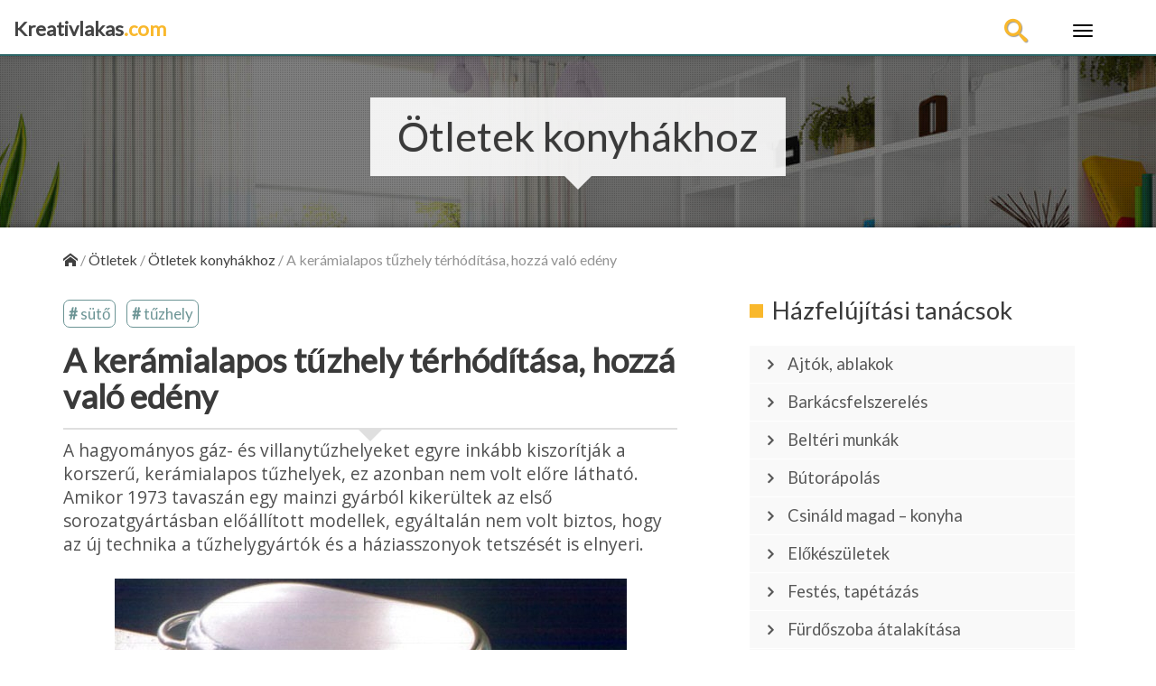

--- FILE ---
content_type: text/html; charset=UTF-8
request_url: https://kreativlakas.com/otletek/konyhak/a-keramialapos-tuzhely-terhoditasa/
body_size: 26289
content:
<!DOCTYPE html>
<html dir="ltr" lang="hu">
  <head><meta charset="utf-8" /><script>if(navigator.userAgent.match(/MSIE|Internet Explorer/i)||navigator.userAgent.match(/Trident\/7\..*?rv:11/i)){var href=document.location.href;if(!href.match(/[?&]nowprocket/)){if(href.indexOf("?")==-1){if(href.indexOf("#")==-1){document.location.href=href+"?nowprocket=1"}else{document.location.href=href.replace("#","?nowprocket=1#")}}else{if(href.indexOf("#")==-1){document.location.href=href+"&nowprocket=1"}else{document.location.href=href.replace("#","&nowprocket=1#")}}}}</script><script>class RocketLazyLoadScripts{constructor(){this.triggerEvents=["keydown","mousedown","mousemove","touchmove","touchstart","touchend","wheel"],this.userEventHandler=this._triggerListener.bind(this),this.touchStartHandler=this._onTouchStart.bind(this),this.touchMoveHandler=this._onTouchMove.bind(this),this.touchEndHandler=this._onTouchEnd.bind(this),this.clickHandler=this._onClick.bind(this),this.interceptedClicks=[],window.addEventListener("pageshow",(e=>{this.persisted=e.persisted})),window.addEventListener("DOMContentLoaded",(()=>{this._preconnect3rdParties()})),this.delayedScripts={normal:[],async:[],defer:[]},this.allJQueries=[]}_addUserInteractionListener(e){document.hidden?e._triggerListener():(this.triggerEvents.forEach((t=>window.addEventListener(t,e.userEventHandler,{passive:!0}))),window.addEventListener("touchstart",e.touchStartHandler,{passive:!0}),window.addEventListener("mousedown",e.touchStartHandler),document.addEventListener("visibilitychange",e.userEventHandler))}_removeUserInteractionListener(){this.triggerEvents.forEach((e=>window.removeEventListener(e,this.userEventHandler,{passive:!0}))),document.removeEventListener("visibilitychange",this.userEventHandler)}_onTouchStart(e){"HTML"!==e.target.tagName&&(window.addEventListener("touchend",this.touchEndHandler),window.addEventListener("mouseup",this.touchEndHandler),window.addEventListener("touchmove",this.touchMoveHandler,{passive:!0}),window.addEventListener("mousemove",this.touchMoveHandler),e.target.addEventListener("click",this.clickHandler),this._renameDOMAttribute(e.target,"onclick","rocket-onclick"))}_onTouchMove(e){window.removeEventListener("touchend",this.touchEndHandler),window.removeEventListener("mouseup",this.touchEndHandler),window.removeEventListener("touchmove",this.touchMoveHandler,{passive:!0}),window.removeEventListener("mousemove",this.touchMoveHandler),e.target.removeEventListener("click",this.clickHandler),this._renameDOMAttribute(e.target,"rocket-onclick","onclick")}_onTouchEnd(e){window.removeEventListener("touchend",this.touchEndHandler),window.removeEventListener("mouseup",this.touchEndHandler),window.removeEventListener("touchmove",this.touchMoveHandler,{passive:!0}),window.removeEventListener("mousemove",this.touchMoveHandler)}_onClick(e){e.target.removeEventListener("click",this.clickHandler),this._renameDOMAttribute(e.target,"rocket-onclick","onclick"),this.interceptedClicks.push(e),e.preventDefault(),e.stopPropagation(),e.stopImmediatePropagation()}_replayClicks(){window.removeEventListener("touchstart",this.touchStartHandler,{passive:!0}),window.removeEventListener("mousedown",this.touchStartHandler),this.interceptedClicks.forEach((e=>{e.target.dispatchEvent(new MouseEvent("click",{view:e.view,bubbles:!0,cancelable:!0}))}))}_renameDOMAttribute(e,t,n){e.hasAttribute&&e.hasAttribute(t)&&(event.target.setAttribute(n,event.target.getAttribute(t)),event.target.removeAttribute(t))}_triggerListener(){this._removeUserInteractionListener(this),"loading"===document.readyState?document.addEventListener("DOMContentLoaded",this._loadEverythingNow.bind(this)):this._loadEverythingNow()}_preconnect3rdParties(){let e=[];document.querySelectorAll("script[type=rocketlazyloadscript]").forEach((t=>{if(t.hasAttribute("src")){const n=new URL(t.src).origin;n!==location.origin&&e.push({src:n,crossOrigin:t.crossOrigin||"module"===t.getAttribute("data-rocket-type")})}})),e=[...new Map(e.map((e=>[JSON.stringify(e),e]))).values()],this._batchInjectResourceHints(e,"preconnect")}async _loadEverythingNow(){this.lastBreath=Date.now(),this._delayEventListeners(),this._delayJQueryReady(this),this._handleDocumentWrite(),this._registerAllDelayedScripts(),this._preloadAllScripts(),await this._loadScriptsFromList(this.delayedScripts.normal),await this._loadScriptsFromList(this.delayedScripts.defer),await this._loadScriptsFromList(this.delayedScripts.async);try{await this._triggerDOMContentLoaded(),await this._triggerWindowLoad()}catch(e){}window.dispatchEvent(new Event("rocket-allScriptsLoaded")),this._replayClicks()}_registerAllDelayedScripts(){document.querySelectorAll("script[type=rocketlazyloadscript]").forEach((e=>{e.hasAttribute("src")?e.hasAttribute("async")&&!1!==e.async?this.delayedScripts.async.push(e):e.hasAttribute("defer")&&!1!==e.defer||"module"===e.getAttribute("data-rocket-type")?this.delayedScripts.defer.push(e):this.delayedScripts.normal.push(e):this.delayedScripts.normal.push(e)}))}async _transformScript(e){return await this._littleBreath(),new Promise((t=>{const n=document.createElement("script");[...e.attributes].forEach((e=>{let t=e.nodeName;"type"!==t&&("data-rocket-type"===t&&(t="type"),n.setAttribute(t,e.nodeValue))})),e.hasAttribute("src")?(n.addEventListener("load",t),n.addEventListener("error",t)):(n.text=e.text,t());try{e.parentNode.replaceChild(n,e)}catch(e){t()}}))}async _loadScriptsFromList(e){const t=e.shift();return t?(await this._transformScript(t),this._loadScriptsFromList(e)):Promise.resolve()}_preloadAllScripts(){this._batchInjectResourceHints([...this.delayedScripts.normal,...this.delayedScripts.defer,...this.delayedScripts.async],"preload")}_batchInjectResourceHints(e,t){var n=document.createDocumentFragment();e.forEach((e=>{if(e.src){const i=document.createElement("link");i.href=e.src,i.rel=t,"preconnect"!==t&&(i.as="script"),e.getAttribute&&"module"===e.getAttribute("data-rocket-type")&&(i.crossOrigin=!0),e.crossOrigin&&(i.crossOrigin=e.crossOrigin),n.appendChild(i)}})),document.head.appendChild(n)}_delayEventListeners(){let e={};function t(t,n){!function(t){function n(n){return e[t].eventsToRewrite.indexOf(n)>=0?"rocket-"+n:n}e[t]||(e[t]={originalFunctions:{add:t.addEventListener,remove:t.removeEventListener},eventsToRewrite:[]},t.addEventListener=function(){arguments[0]=n(arguments[0]),e[t].originalFunctions.add.apply(t,arguments)},t.removeEventListener=function(){arguments[0]=n(arguments[0]),e[t].originalFunctions.remove.apply(t,arguments)})}(t),e[t].eventsToRewrite.push(n)}function n(e,t){let n=e[t];Object.defineProperty(e,t,{get:()=>n||function(){},set(i){e["rocket"+t]=n=i}})}t(document,"DOMContentLoaded"),t(window,"DOMContentLoaded"),t(window,"load"),t(window,"pageshow"),t(document,"readystatechange"),n(document,"onreadystatechange"),n(window,"onload"),n(window,"onpageshow")}_delayJQueryReady(e){let t=window.jQuery;Object.defineProperty(window,"jQuery",{get:()=>t,set(n){if(n&&n.fn&&!e.allJQueries.includes(n)){n.fn.ready=n.fn.init.prototype.ready=function(t){e.domReadyFired?t.bind(document)(n):document.addEventListener("rocket-DOMContentLoaded",(()=>t.bind(document)(n)))};const t=n.fn.on;n.fn.on=n.fn.init.prototype.on=function(){if(this[0]===window){function e(e){return e.split(" ").map((e=>"load"===e||0===e.indexOf("load.")?"rocket-jquery-load":e)).join(" ")}"string"==typeof arguments[0]||arguments[0]instanceof String?arguments[0]=e(arguments[0]):"object"==typeof arguments[0]&&Object.keys(arguments[0]).forEach((t=>{delete Object.assign(arguments[0],{[e(t)]:arguments[0][t]})[t]}))}return t.apply(this,arguments),this},e.allJQueries.push(n)}t=n}})}async _triggerDOMContentLoaded(){this.domReadyFired=!0,await this._littleBreath(),document.dispatchEvent(new Event("rocket-DOMContentLoaded")),await this._littleBreath(),window.dispatchEvent(new Event("rocket-DOMContentLoaded")),await this._littleBreath(),document.dispatchEvent(new Event("rocket-readystatechange")),await this._littleBreath(),document.rocketonreadystatechange&&document.rocketonreadystatechange()}async _triggerWindowLoad(){await this._littleBreath(),window.dispatchEvent(new Event("rocket-load")),await this._littleBreath(),window.rocketonload&&window.rocketonload(),await this._littleBreath(),this.allJQueries.forEach((e=>e(window).trigger("rocket-jquery-load"))),await this._littleBreath();const e=new Event("rocket-pageshow");e.persisted=this.persisted,window.dispatchEvent(e),await this._littleBreath(),window.rocketonpageshow&&window.rocketonpageshow({persisted:this.persisted})}_handleDocumentWrite(){const e=new Map;document.write=document.writeln=function(t){const n=document.currentScript,i=document.createRange(),r=n.parentElement;let o=e.get(n);void 0===o&&(o=n.nextSibling,e.set(n,o));const s=document.createDocumentFragment();i.setStart(s,0),s.appendChild(i.createContextualFragment(t)),r.insertBefore(s,o)}}async _littleBreath(){Date.now()-this.lastBreath>45&&(await this._requestAnimFrame(),this.lastBreath=Date.now())}async _requestAnimFrame(){return document.hidden?new Promise((e=>setTimeout(e))):new Promise((e=>requestAnimationFrame(e)))}static run(){const e=new RocketLazyLoadScripts;e._addUserInteractionListener(e)}}RocketLazyLoadScripts.run();</script>
    
    
    
    <!--
    <meta http-equiv="X-UA-Compatible" content="IE=edge">

    -->
    <meta name="viewport" content="width=device-width, initial-scale=1.0">
    
    <!--

    <link href="https://fonts.googleapis.com/css?family=Open+Sans:400,400i&amp;subset=latin-ext" rel="stylesheet">  
  
    
  
    <link rel="stylesheet" href="https://use.fontawesome.com/releases/v5.1.0/css/all.css" integrity="sha384-lKuwvrZot6UHsBSfcMvOkWwlCMgc0TaWr+30HWe3a4ltaBwTZhyTEggF5tJv8tbt" crossorigin="anonymous">

    -->


 
    <link data-minify="1" href="https://kreativlakas.com/wp-content/cache/min/1/wp-content/themes/kreativlakas/css/bootstrap.min.css?ver=1673880032" rel="stylesheet">
 

    <link data-minify="1" href="https://kreativlakas.com/wp-content/cache/min/1/wp-content/themes/kreativlakas/css/animate.css?ver=1673880032" rel="stylesheet"> 
    <link data-minify="1" rel="stylesheet" href="https://kreativlakas.com/wp-content/cache/min/1/wp-content/themes/kreativlakas/style.css?ver=1673880032" media="screen">


   

    <link rel="shortcut icon" type="image/x-icon" href="//kreativlakas.com/wp-content/themes/kreativlakas/images/fav/favicon.ico" /> 

   
      
		<!-- All in One SEO 4.2.9 - aioseo.com -->
		<title>A kerámialapos tűzhely térhódítása, hozzá való edény</title><link rel="preload" as="style" href="https://fonts.googleapis.com/css?family=Lato%7COpen%20Sans&#038;subset=latin-ext&#038;display=swap" /><link rel="stylesheet" href="https://fonts.googleapis.com/css?family=Lato%7COpen%20Sans&#038;subset=latin-ext&#038;display=swap" media="print" onload="this.media='all'" /><noscript><link rel="stylesheet" href="https://fonts.googleapis.com/css?family=Lato%7COpen%20Sans&#038;subset=latin-ext&#038;display=swap" /></noscript>
		<meta name="description" content="A hagyományos gáz- és villanytűzhelyeket egyre inkább kiszorítják a korszerű, kerámialapos tűzhelyek, ez azonban nem volt előre látható. Amikor 1973 tavaszán egy mainzi gyárból kikerültek az első sorozatgyártásban előállított modellek, egyáltalán nem volt biztos, hogy az új technika a tűzhelygyártók és a háziasszonyok tetszését is elnyeri. Napjainkban, 26 évvel az első kerámialapos tűzhely megjelenés után" />
		<meta name="robots" content="max-image-preview:large" />
		<meta name="google-site-verification" content="rleaVkzc042FCxoLk3dXoFGJ10-xc7Ejr0s75oZujBI" />
		<meta name="keywords" content="sütő,tűzhely" />
		<link rel="canonical" href="https://kreativlakas.com/otletek/konyhak/a-keramialapos-tuzhely-terhoditasa/" />
		<meta name="generator" content="All in One SEO (AIOSEO) 4.2.9 " />
		<meta name="google" content="nositelinkssearchbox" />
		<script type="application/ld+json" class="aioseo-schema">
			{"@context":"https:\/\/schema.org","@graph":[{"@type":"Article","@id":"https:\/\/kreativlakas.com\/otletek\/konyhak\/a-keramialapos-tuzhely-terhoditasa\/#article","name":"A ker\u00e1mialapos t\u0171zhely t\u00e9rh\u00f3d\u00edt\u00e1sa, hozz\u00e1 val\u00f3 ed\u00e9ny","headline":"A ker\u00e1mialapos t\u0171zhely t\u00e9rh\u00f3d\u00edt\u00e1sa, hozz\u00e1 val\u00f3 ed\u00e9ny","author":{"@id":"https:\/\/kreativlakas.com\/author\/andras\/#author"},"publisher":{"@id":"https:\/\/kreativlakas.com\/#organization"},"image":{"@type":"ImageObject","url":"https:\/\/kreativlakas.com\/wp-content\/uploads\/2018\/03\/kep_101_21032018_190838.jpg","width":567,"height":542,"caption":"Ker\u00e1mialapos t\u0171zhely"},"datePublished":"2018-03-21T18:14:32+01:00","dateModified":"2019-12-12T12:15:11+01:00","inLanguage":"hu-HU","mainEntityOfPage":{"@id":"https:\/\/kreativlakas.com\/otletek\/konyhak\/a-keramialapos-tuzhely-terhoditasa\/#webpage"},"isPartOf":{"@id":"https:\/\/kreativlakas.com\/otletek\/konyhak\/a-keramialapos-tuzhely-terhoditasa\/#webpage"},"articleSection":"\u00d6tletek konyh\u00e1khoz, s\u00fct\u0151, t\u0171zhely"},{"@type":"BreadcrumbList","@id":"https:\/\/kreativlakas.com\/otletek\/konyhak\/a-keramialapos-tuzhely-terhoditasa\/#breadcrumblist","itemListElement":[{"@type":"ListItem","@id":"https:\/\/kreativlakas.com\/#listItem","position":1,"item":{"@type":"WebPage","@id":"https:\/\/kreativlakas.com\/","name":"Home","description":"T\u00f6bb mint 3500 kreat\u00edv cikk otthonsz\u00e9p\u00edt\u00e9sr\u0151l, \u00e9p\u00edtkez\u00e9sr\u0151l, fest\u00e9sr\u0151l \u00e9s kertsz\u00e9p\u00edt\u00e9sr\u0151l.","url":"https:\/\/kreativlakas.com\/"},"nextItem":"https:\/\/kreativlakas.com\/otletek\/konyhak\/a-keramialapos-tuzhely-terhoditasa\/#listItem"},{"@type":"ListItem","@id":"https:\/\/kreativlakas.com\/otletek\/konyhak\/a-keramialapos-tuzhely-terhoditasa\/#listItem","position":2,"item":{"@type":"WebPage","@id":"https:\/\/kreativlakas.com\/otletek\/konyhak\/a-keramialapos-tuzhely-terhoditasa\/","name":"A ker\u00e1mialapos t\u0171zhely t\u00e9rh\u00f3d\u00edt\u00e1sa, hozz\u00e1 val\u00f3 ed\u00e9ny","description":"A hagyom\u00e1nyos g\u00e1z- \u00e9s villanyt\u0171zhelyeket egyre ink\u00e1bb kiszor\u00edtj\u00e1k a korszer\u0171, ker\u00e1mialapos t\u0171zhelyek, ez azonban nem volt el\u0151re l\u00e1that\u00f3. Amikor 1973 tavasz\u00e1n egy mainzi gy\u00e1rb\u00f3l kiker\u00fcltek az els\u0151 sorozatgy\u00e1rt\u00e1sban el\u0151\u00e1ll\u00edtott modellek, egy\u00e1ltal\u00e1n nem volt biztos, hogy az \u00faj technika a t\u0171zhelygy\u00e1rt\u00f3k \u00e9s a h\u00e1ziasszonyok tetsz\u00e9s\u00e9t is elnyeri. Napjainkban, 26 \u00e9vvel az els\u0151 ker\u00e1mialapos t\u0171zhely megjelen\u00e9s ut\u00e1n","url":"https:\/\/kreativlakas.com\/otletek\/konyhak\/a-keramialapos-tuzhely-terhoditasa\/"},"previousItem":"https:\/\/kreativlakas.com\/#listItem"}]},{"@type":"Organization","@id":"https:\/\/kreativlakas.com\/#organization","name":"Kreativlakas.com","url":"https:\/\/kreativlakas.com\/"},{"@type":"Person","@id":"https:\/\/kreativlakas.com\/author\/andras\/#author","url":"https:\/\/kreativlakas.com\/author\/andras\/","name":"Kreat\u00edv lak\u00e1s","image":{"@type":"ImageObject","@id":"https:\/\/kreativlakas.com\/otletek\/konyhak\/a-keramialapos-tuzhely-terhoditasa\/#authorImage","url":"https:\/\/secure.gravatar.com\/avatar\/bd5756c602744316dde21cec4abfeedc?s=96&d=mm&r=g","width":96,"height":96,"caption":"Kreat\u00edv lak\u00e1s"}},{"@type":"WebPage","@id":"https:\/\/kreativlakas.com\/otletek\/konyhak\/a-keramialapos-tuzhely-terhoditasa\/#webpage","url":"https:\/\/kreativlakas.com\/otletek\/konyhak\/a-keramialapos-tuzhely-terhoditasa\/","name":"A ker\u00e1mialapos t\u0171zhely t\u00e9rh\u00f3d\u00edt\u00e1sa, hozz\u00e1 val\u00f3 ed\u00e9ny","description":"A hagyom\u00e1nyos g\u00e1z- \u00e9s villanyt\u0171zhelyeket egyre ink\u00e1bb kiszor\u00edtj\u00e1k a korszer\u0171, ker\u00e1mialapos t\u0171zhelyek, ez azonban nem volt el\u0151re l\u00e1that\u00f3. Amikor 1973 tavasz\u00e1n egy mainzi gy\u00e1rb\u00f3l kiker\u00fcltek az els\u0151 sorozatgy\u00e1rt\u00e1sban el\u0151\u00e1ll\u00edtott modellek, egy\u00e1ltal\u00e1n nem volt biztos, hogy az \u00faj technika a t\u0171zhelygy\u00e1rt\u00f3k \u00e9s a h\u00e1ziasszonyok tetsz\u00e9s\u00e9t is elnyeri. Napjainkban, 26 \u00e9vvel az els\u0151 ker\u00e1mialapos t\u0171zhely megjelen\u00e9s ut\u00e1n","inLanguage":"hu-HU","isPartOf":{"@id":"https:\/\/kreativlakas.com\/#website"},"breadcrumb":{"@id":"https:\/\/kreativlakas.com\/otletek\/konyhak\/a-keramialapos-tuzhely-terhoditasa\/#breadcrumblist"},"author":{"@id":"https:\/\/kreativlakas.com\/author\/andras\/#author"},"creator":{"@id":"https:\/\/kreativlakas.com\/author\/andras\/#author"},"image":{"@type":"ImageObject","url":"https:\/\/kreativlakas.com\/wp-content\/uploads\/2018\/03\/kep_101_21032018_190838.jpg","@id":"https:\/\/kreativlakas.com\/#mainImage","width":567,"height":542,"caption":"Ker\u00e1mialapos t\u0171zhely"},"primaryImageOfPage":{"@id":"https:\/\/kreativlakas.com\/otletek\/konyhak\/a-keramialapos-tuzhely-terhoditasa\/#mainImage"},"datePublished":"2018-03-21T18:14:32+01:00","dateModified":"2019-12-12T12:15:11+01:00"},{"@type":"WebSite","@id":"https:\/\/kreativlakas.com\/#website","url":"https:\/\/kreativlakas.com\/","name":"Kreativlakas.com","description":"Otthon sz\u00e9p\u00edt\u00e9s \u00e9s lak\u00e1skult\u00fara","inLanguage":"hu-HU","publisher":{"@id":"https:\/\/kreativlakas.com\/#organization"}}]}
		</script>
		<script type="rocketlazyloadscript" data-rocket-type="text/javascript" >
			window.ga=window.ga||function(){(ga.q=ga.q||[]).push(arguments)};ga.l=+new Date;
			ga('create', "UA-19708494-2", 'auto');
			ga('send', 'pageview');
		</script>
		<script type="rocketlazyloadscript" async src="https://www.google-analytics.com/analytics.js"></script>
		<!-- All in One SEO -->

<link href='https://fonts.gstatic.com' crossorigin rel='preconnect' />
<link rel="alternate" type="application/rss+xml" title="Kreativlakas.com &raquo; A kerámialapos tűzhely térhódítása, hozzá való edény hozzászólás hírcsatorna" href="https://kreativlakas.com/otletek/konyhak/a-keramialapos-tuzhely-terhoditasa/feed/" />
<style type="text/css">
img.wp-smiley,
img.emoji {
	display: inline !important;
	border: none !important;
	box-shadow: none !important;
	height: 1em !important;
	width: 1em !important;
	margin: 0 0.07em !important;
	vertical-align: -0.1em !important;
	background: none !important;
	padding: 0 !important;
}
</style>
	<link rel='stylesheet' id='wp-block-library-css' href='https://kreativlakas.com/wp-includes/css/dist/block-library/style.min.css?ver=924a30306cadf092831180fef8fb5dd3' type='text/css' media='all' />
<link rel='stylesheet' id='classic-theme-styles-css' href='https://kreativlakas.com/wp-includes/css/classic-themes.min.css?ver=1' type='text/css' media='all' />
<style id='global-styles-inline-css' type='text/css'>
body{--wp--preset--color--black: #000000;--wp--preset--color--cyan-bluish-gray: #abb8c3;--wp--preset--color--white: #ffffff;--wp--preset--color--pale-pink: #f78da7;--wp--preset--color--vivid-red: #cf2e2e;--wp--preset--color--luminous-vivid-orange: #ff6900;--wp--preset--color--luminous-vivid-amber: #fcb900;--wp--preset--color--light-green-cyan: #7bdcb5;--wp--preset--color--vivid-green-cyan: #00d084;--wp--preset--color--pale-cyan-blue: #8ed1fc;--wp--preset--color--vivid-cyan-blue: #0693e3;--wp--preset--color--vivid-purple: #9b51e0;--wp--preset--gradient--vivid-cyan-blue-to-vivid-purple: linear-gradient(135deg,rgba(6,147,227,1) 0%,rgb(155,81,224) 100%);--wp--preset--gradient--light-green-cyan-to-vivid-green-cyan: linear-gradient(135deg,rgb(122,220,180) 0%,rgb(0,208,130) 100%);--wp--preset--gradient--luminous-vivid-amber-to-luminous-vivid-orange: linear-gradient(135deg,rgba(252,185,0,1) 0%,rgba(255,105,0,1) 100%);--wp--preset--gradient--luminous-vivid-orange-to-vivid-red: linear-gradient(135deg,rgba(255,105,0,1) 0%,rgb(207,46,46) 100%);--wp--preset--gradient--very-light-gray-to-cyan-bluish-gray: linear-gradient(135deg,rgb(238,238,238) 0%,rgb(169,184,195) 100%);--wp--preset--gradient--cool-to-warm-spectrum: linear-gradient(135deg,rgb(74,234,220) 0%,rgb(151,120,209) 20%,rgb(207,42,186) 40%,rgb(238,44,130) 60%,rgb(251,105,98) 80%,rgb(254,248,76) 100%);--wp--preset--gradient--blush-light-purple: linear-gradient(135deg,rgb(255,206,236) 0%,rgb(152,150,240) 100%);--wp--preset--gradient--blush-bordeaux: linear-gradient(135deg,rgb(254,205,165) 0%,rgb(254,45,45) 50%,rgb(107,0,62) 100%);--wp--preset--gradient--luminous-dusk: linear-gradient(135deg,rgb(255,203,112) 0%,rgb(199,81,192) 50%,rgb(65,88,208) 100%);--wp--preset--gradient--pale-ocean: linear-gradient(135deg,rgb(255,245,203) 0%,rgb(182,227,212) 50%,rgb(51,167,181) 100%);--wp--preset--gradient--electric-grass: linear-gradient(135deg,rgb(202,248,128) 0%,rgb(113,206,126) 100%);--wp--preset--gradient--midnight: linear-gradient(135deg,rgb(2,3,129) 0%,rgb(40,116,252) 100%);--wp--preset--duotone--dark-grayscale: url('#wp-duotone-dark-grayscale');--wp--preset--duotone--grayscale: url('#wp-duotone-grayscale');--wp--preset--duotone--purple-yellow: url('#wp-duotone-purple-yellow');--wp--preset--duotone--blue-red: url('#wp-duotone-blue-red');--wp--preset--duotone--midnight: url('#wp-duotone-midnight');--wp--preset--duotone--magenta-yellow: url('#wp-duotone-magenta-yellow');--wp--preset--duotone--purple-green: url('#wp-duotone-purple-green');--wp--preset--duotone--blue-orange: url('#wp-duotone-blue-orange');--wp--preset--font-size--small: 13px;--wp--preset--font-size--medium: 20px;--wp--preset--font-size--large: 36px;--wp--preset--font-size--x-large: 42px;--wp--preset--spacing--20: 0.44rem;--wp--preset--spacing--30: 0.67rem;--wp--preset--spacing--40: 1rem;--wp--preset--spacing--50: 1.5rem;--wp--preset--spacing--60: 2.25rem;--wp--preset--spacing--70: 3.38rem;--wp--preset--spacing--80: 5.06rem;}:where(.is-layout-flex){gap: 0.5em;}body .is-layout-flow > .alignleft{float: left;margin-inline-start: 0;margin-inline-end: 2em;}body .is-layout-flow > .alignright{float: right;margin-inline-start: 2em;margin-inline-end: 0;}body .is-layout-flow > .aligncenter{margin-left: auto !important;margin-right: auto !important;}body .is-layout-constrained > .alignleft{float: left;margin-inline-start: 0;margin-inline-end: 2em;}body .is-layout-constrained > .alignright{float: right;margin-inline-start: 2em;margin-inline-end: 0;}body .is-layout-constrained > .aligncenter{margin-left: auto !important;margin-right: auto !important;}body .is-layout-constrained > :where(:not(.alignleft):not(.alignright):not(.alignfull)){max-width: var(--wp--style--global--content-size);margin-left: auto !important;margin-right: auto !important;}body .is-layout-constrained > .alignwide{max-width: var(--wp--style--global--wide-size);}body .is-layout-flex{display: flex;}body .is-layout-flex{flex-wrap: wrap;align-items: center;}body .is-layout-flex > *{margin: 0;}:where(.wp-block-columns.is-layout-flex){gap: 2em;}.has-black-color{color: var(--wp--preset--color--black) !important;}.has-cyan-bluish-gray-color{color: var(--wp--preset--color--cyan-bluish-gray) !important;}.has-white-color{color: var(--wp--preset--color--white) !important;}.has-pale-pink-color{color: var(--wp--preset--color--pale-pink) !important;}.has-vivid-red-color{color: var(--wp--preset--color--vivid-red) !important;}.has-luminous-vivid-orange-color{color: var(--wp--preset--color--luminous-vivid-orange) !important;}.has-luminous-vivid-amber-color{color: var(--wp--preset--color--luminous-vivid-amber) !important;}.has-light-green-cyan-color{color: var(--wp--preset--color--light-green-cyan) !important;}.has-vivid-green-cyan-color{color: var(--wp--preset--color--vivid-green-cyan) !important;}.has-pale-cyan-blue-color{color: var(--wp--preset--color--pale-cyan-blue) !important;}.has-vivid-cyan-blue-color{color: var(--wp--preset--color--vivid-cyan-blue) !important;}.has-vivid-purple-color{color: var(--wp--preset--color--vivid-purple) !important;}.has-black-background-color{background-color: var(--wp--preset--color--black) !important;}.has-cyan-bluish-gray-background-color{background-color: var(--wp--preset--color--cyan-bluish-gray) !important;}.has-white-background-color{background-color: var(--wp--preset--color--white) !important;}.has-pale-pink-background-color{background-color: var(--wp--preset--color--pale-pink) !important;}.has-vivid-red-background-color{background-color: var(--wp--preset--color--vivid-red) !important;}.has-luminous-vivid-orange-background-color{background-color: var(--wp--preset--color--luminous-vivid-orange) !important;}.has-luminous-vivid-amber-background-color{background-color: var(--wp--preset--color--luminous-vivid-amber) !important;}.has-light-green-cyan-background-color{background-color: var(--wp--preset--color--light-green-cyan) !important;}.has-vivid-green-cyan-background-color{background-color: var(--wp--preset--color--vivid-green-cyan) !important;}.has-pale-cyan-blue-background-color{background-color: var(--wp--preset--color--pale-cyan-blue) !important;}.has-vivid-cyan-blue-background-color{background-color: var(--wp--preset--color--vivid-cyan-blue) !important;}.has-vivid-purple-background-color{background-color: var(--wp--preset--color--vivid-purple) !important;}.has-black-border-color{border-color: var(--wp--preset--color--black) !important;}.has-cyan-bluish-gray-border-color{border-color: var(--wp--preset--color--cyan-bluish-gray) !important;}.has-white-border-color{border-color: var(--wp--preset--color--white) !important;}.has-pale-pink-border-color{border-color: var(--wp--preset--color--pale-pink) !important;}.has-vivid-red-border-color{border-color: var(--wp--preset--color--vivid-red) !important;}.has-luminous-vivid-orange-border-color{border-color: var(--wp--preset--color--luminous-vivid-orange) !important;}.has-luminous-vivid-amber-border-color{border-color: var(--wp--preset--color--luminous-vivid-amber) !important;}.has-light-green-cyan-border-color{border-color: var(--wp--preset--color--light-green-cyan) !important;}.has-vivid-green-cyan-border-color{border-color: var(--wp--preset--color--vivid-green-cyan) !important;}.has-pale-cyan-blue-border-color{border-color: var(--wp--preset--color--pale-cyan-blue) !important;}.has-vivid-cyan-blue-border-color{border-color: var(--wp--preset--color--vivid-cyan-blue) !important;}.has-vivid-purple-border-color{border-color: var(--wp--preset--color--vivid-purple) !important;}.has-vivid-cyan-blue-to-vivid-purple-gradient-background{background: var(--wp--preset--gradient--vivid-cyan-blue-to-vivid-purple) !important;}.has-light-green-cyan-to-vivid-green-cyan-gradient-background{background: var(--wp--preset--gradient--light-green-cyan-to-vivid-green-cyan) !important;}.has-luminous-vivid-amber-to-luminous-vivid-orange-gradient-background{background: var(--wp--preset--gradient--luminous-vivid-amber-to-luminous-vivid-orange) !important;}.has-luminous-vivid-orange-to-vivid-red-gradient-background{background: var(--wp--preset--gradient--luminous-vivid-orange-to-vivid-red) !important;}.has-very-light-gray-to-cyan-bluish-gray-gradient-background{background: var(--wp--preset--gradient--very-light-gray-to-cyan-bluish-gray) !important;}.has-cool-to-warm-spectrum-gradient-background{background: var(--wp--preset--gradient--cool-to-warm-spectrum) !important;}.has-blush-light-purple-gradient-background{background: var(--wp--preset--gradient--blush-light-purple) !important;}.has-blush-bordeaux-gradient-background{background: var(--wp--preset--gradient--blush-bordeaux) !important;}.has-luminous-dusk-gradient-background{background: var(--wp--preset--gradient--luminous-dusk) !important;}.has-pale-ocean-gradient-background{background: var(--wp--preset--gradient--pale-ocean) !important;}.has-electric-grass-gradient-background{background: var(--wp--preset--gradient--electric-grass) !important;}.has-midnight-gradient-background{background: var(--wp--preset--gradient--midnight) !important;}.has-small-font-size{font-size: var(--wp--preset--font-size--small) !important;}.has-medium-font-size{font-size: var(--wp--preset--font-size--medium) !important;}.has-large-font-size{font-size: var(--wp--preset--font-size--large) !important;}.has-x-large-font-size{font-size: var(--wp--preset--font-size--x-large) !important;}
.wp-block-navigation a:where(:not(.wp-element-button)){color: inherit;}
:where(.wp-block-columns.is-layout-flex){gap: 2em;}
.wp-block-pullquote{font-size: 1.5em;line-height: 1.6;}
</style>
<link data-minify="1" rel='stylesheet' id='contact-form-7-css' href='https://kreativlakas.com/wp-content/cache/min/1/wp-content/plugins/contact-form-7/includes/css/styles.css?ver=1673880032' type='text/css' media='all' />
<style id='contact-form-7-inline-css' type='text/css'>
.wpcf7 .wpcf7-recaptcha iframe {margin-bottom: 0;}.wpcf7 .wpcf7-recaptcha[data-align="center"] > div {margin: 0 auto;}.wpcf7 .wpcf7-recaptcha[data-align="right"] > div {margin: 0 0 0 auto;}
</style>
<link data-minify="1" rel='stylesheet' id='rpt_front_style-css' href='https://kreativlakas.com/wp-content/cache/min/1/wp-content/plugins/related-posts-thumbnails/assets/css/front.css?ver=1673880032' type='text/css' media='all' />
<link data-minify="1" rel='stylesheet' id='wp-pagenavi-css' href='https://kreativlakas.com/wp-content/cache/min/1/wp-content/plugins/wp-pagenavi/pagenavi-css.css?ver=1673880032' type='text/css' media='all' />
<link data-minify="1" rel='stylesheet' id='wpdreams-asl-basic-css' href='https://kreativlakas.com/wp-content/cache/min/1/wp-content/plugins/ajax-search-lite/css/style.basic.css?ver=1673880032' type='text/css' media='all' />
<link data-minify="1" rel='stylesheet' id='wpdreams-ajaxsearchlite-css' href='https://kreativlakas.com/wp-content/cache/min/1/wp-content/plugins/ajax-search-lite/css/style-curvy-black.css?ver=1673880032' type='text/css' media='all' />
<script type="rocketlazyloadscript" data-rocket-type='text/javascript' src='https://kreativlakas.com/wp-includes/js/jquery/jquery.min.js?ver=3.6.1' id='jquery-core-js'></script>
<script type="rocketlazyloadscript" data-rocket-type='text/javascript' src='https://kreativlakas.com/wp-includes/js/jquery/jquery-migrate.min.js?ver=3.3.2' id='jquery-migrate-js' defer></script>
<link rel="https://api.w.org/" href="https://kreativlakas.com/wp-json/" /><link rel="alternate" type="application/json" href="https://kreativlakas.com/wp-json/wp/v2/posts/29469" /><link rel="EditURI" type="application/rsd+xml" title="RSD" href="https://kreativlakas.com/xmlrpc.php?rsd" />
<link rel="wlwmanifest" type="application/wlwmanifest+xml" href="https://kreativlakas.com/wp-includes/wlwmanifest.xml" />

<link rel='shortlink' href='https://kreativlakas.com/?p=29469' />
<link rel="alternate" type="application/json+oembed" href="https://kreativlakas.com/wp-json/oembed/1.0/embed?url=https%3A%2F%2Fkreativlakas.com%2Fotletek%2Fkonyhak%2Fa-keramialapos-tuzhely-terhoditasa%2F" />
<link rel="alternate" type="text/xml+oembed" href="https://kreativlakas.com/wp-json/oembed/1.0/embed?url=https%3A%2F%2Fkreativlakas.com%2Fotletek%2Fkonyhak%2Fa-keramialapos-tuzhely-terhoditasa%2F&#038;format=xml" />
<script type="rocketlazyloadscript" data-ad-client="ca-pub-2767848886839245" async src="https://pagead2.googlesyndication.com/pagead/js/adsbygoogle.js"></script>			<style>
			#related_posts_thumbnails li{
				border-right: 1px solid #ffffff;
				background-color: #f9f9f9			}
			#related_posts_thumbnails li:hover{
				background-color: #eeeeee;
			}
			.relpost_content{
				font-size:	16px;
				color: 		#333333;
			}
			.relpost-block-single{
				background-color: #f9f9f9;
				border-right: 1px solid  #ffffff;
				border-left: 1px solid  #ffffff;
				margin-right: -1px;
			}
			.relpost-block-single:hover{
				background-color: #eeeeee;
			}
		</style>

					<link rel="preconnect" href="https://fonts.gstatic.com" crossorigin />
				
				
				                <style>
                    
					div[id*='ajaxsearchlitesettings'].searchsettings .asl_option_inner label {
						font-size: 0px !important;
						color: rgba(0, 0, 0, 0);
					}
					div[id*='ajaxsearchlitesettings'].searchsettings .asl_option_inner label:after {
						font-size: 11px !important;
						position: absolute;
						top: 0;
						left: 0;
						z-index: 1;
					}
					.asl_w_container {
						width: 100%;
						margin: 0px 0px 0px 0px;
						min-width: 200px;
					}
					div[id*='ajaxsearchlite'].asl_m {
						width: 100%;
					}
					div[id*='ajaxsearchliteres'].wpdreams_asl_results div.resdrg span.highlighted {
						font-weight: bold;
						color: rgba(217, 49, 43, 1);
						background-color: rgba(238, 238, 238, 1);
					}
					div[id*='ajaxsearchliteres'].wpdreams_asl_results .results img.asl_image {
						width: 70px;
						height: 70px;
						object-fit: cover;
					}
					div.asl_r .results {
						max-height: auto;
					}
				
						div.asl_r.asl_w.vertical .results .item::after {
							display: block;
							position: absolute;
							bottom: 0;
							content: '';
							height: 1px;
							width: 100%;
							background: #D8D8D8;
						}
						div.asl_r.asl_w.vertical .results .item.asl_last_item::after {
							display: none;
						}
					                </style>
                		<style type="text/css" id="wp-custom-css">
			.aiowps-captcha {
    padding: 15px;
    margin-top: 60px;
}

.aiowps-captcha-equation {
    padding: 5px 15px;
}


.bypostauthor>article .fn:after {
    content: "";
	color: green;
	padding: 5px;	
}

.addtoany_content {
    clear: both;
    margin: 0px;
    float: right;
}


.dropdown-menu {
  opacity: 0;
  visibility: hidden;
  transform-origin: top;
 transform: translateY(1.5em);
    transition: visibility .2s ease,transform .1s ease;
  display: block; 
  
}
.open > .dropdown-menu {
transform: translateY(0em); 
  opacity: 1;
  visibility: visible;
}


.relpost-block-single{
     margin-right: 10px;
      }

figcaption{
	font-size: 110% !important;
	font-weight: normal;
}


.lwptoc_item{ 
padding: 2px 0px}


/*Innen törölhető lesz*/



section.sumcat_leiras{
	margin: 1em 0;
    padding: 1em;   
    background: #FBFBFB;
    border-left: 5px solid #70be4a;
    margin-bottom: 25px;
    font-size: 100%;
    position: relative;
    padding-left: 30px;
    padding-top: 20px;	    
    min-height: 90px;
  	justify-content: center;
  	align-items: center;
  	color: rgb(52, 52, 52);
}
section.sumcat_leiras p{
	padding: 0;		
	height: auto;
	margin: 0;
	font-size: 18px;
	line-height: 25px;
}

/*Aktiv menu alpadding*/

.navbar-nav>li {
     padding-bottom: 1px;
}
		</style>
		      
  
     
  
  

  </head>


  
  <body data-rsssl=1 style="position: relative; ">
    


     

                 


   
                     



    

    <!--FELSŐ ikon + menü sáv-->

    
    <section class="logo_section f-nav">

      <div class="container-fluid">
        
            <div class="row nomarginpadding" style="position: relative;"> 
            
           <!--
            <div class="jobb_laparnyek" data-trid="30"></div>
            <div class="bal_laparnyek" data-trid="30"></div>
            -->         
            
                  

                 
                        <!-- Fejléc menü -->
                        <div class="col-xs-12 col-sm-12 col-md-12">
                                         <nav id="custom-bootstrap-menu" class="navbar navbar-default" role="navigation">
                 <div class="container-fluid" style="padding-left: 0;">           
                  <div class="navbar-header">
                      
                      <button type="button" class="navbar-toggle" data-toggle="collapse" data-target=".navbar-ex1-collapse">
                          <span class="sr-only"></span>
                          <span class="icon-bar"></span>
                          <span class="icon-bar"></span>
                          <span class="icon-bar"></span>
                      </button>

					          <div class="menu_input_search">
                      <i class="fas fa-search icon-search"></i>
                    </div>
                      
                       <a class="navbar-brand" href="https://kreativlakas.com">
                            Kreativlakas<span class="szines">.com</span>
                        </a>
                  </div>

                  <div class="collapse navbar-collapse navbar-ex1-collapse"><ul id="menu-primary" class="nav navbar-nav navbar-right"><li id="menu-item-1975" class="menu-item menu-item-type-taxonomy menu-item-object-category menu-item-1975"><a href="https://kreativlakas.com/category/otthon/">Otthon &#8211; design</a></li>
<li id="menu-item-1977" class="menu-item menu-item-type-taxonomy menu-item-object-category menu-item-1977"><a href="https://kreativlakas.com/category/hoszigeteles/">Hőszigetelés</a></li>
<li id="menu-item-1976" class="menu-item menu-item-type-taxonomy menu-item-object-category menu-item-1976"><a href="https://kreativlakas.com/category/falfestek/">Festés ötletek</a></li>
<li id="menu-item-13463" class="menu-item menu-item-type-custom menu-item-object-custom menu-item-has-children menu-item-13463 dropdown"><a href="#" data-toggle="dropdown" class="dropdown-toggle">Ház <span class="caret"></span></a>
<ul role="menu" class=" dropdown-menu">
	<li id="menu-item-1979" class="menu-item menu-item-type-taxonomy menu-item-object-category menu-item-1979"><a href="https://kreativlakas.com/category/lakberendezes/">Lakberendezés</a></li>
	<li id="menu-item-1978" class="menu-item menu-item-type-taxonomy menu-item-object-category menu-item-1978"><a href="https://kreativlakas.com/category/konyha/">Konyha</a></li>
	<li id="menu-item-1980" class="menu-item menu-item-type-taxonomy menu-item-object-category menu-item-1980"><a href="https://kreativlakas.com/category/haz/">Ház építése</a></li>
	<li id="menu-item-13462" class="menu-item menu-item-type-taxonomy menu-item-object-category menu-item-13462"><a href="https://kreativlakas.com/category/kulso-burkolat/">Épületek külső burkolatai</a></li>
	<li id="menu-item-15072" class="menu-item menu-item-type-taxonomy menu-item-object-category menu-item-15072"><a href="https://kreativlakas.com/category/tobblakasos-hazak/">Többlakásos házak</a></li>
	<li id="menu-item-15399" class="menu-item menu-item-type-taxonomy menu-item-object-category menu-item-15399"><a href="https://kreativlakas.com/category/napos-haz/">A napos ház</a></li>
</ul>
</li>
<li id="menu-item-1972" class="menu-item menu-item-type-post_type menu-item-object-page menu-item-has-children menu-item-1972 dropdown"><a href="#" data-toggle="dropdown" class="dropdown-toggle">Felújítás <span class="caret"></span></a>
<ul role="menu" class=" dropdown-menu">
	<li id="menu-item-1828" class="menu-item menu-item-type-taxonomy menu-item-object-category menu-item-1828"><a href="https://kreativlakas.com/category/peneszmentesites-tudastar/">Penészmentesítés tudástár</a></li>
	<li id="menu-item-2156" class="menu-item menu-item-type-taxonomy menu-item-object-category menu-item-2156"><a href="https://kreativlakas.com/category/festek-tudastar/">Festék tudástár</a></li>
	<li id="menu-item-1791" class="menu-item menu-item-type-taxonomy menu-item-object-category menu-item-1791"><a href="https://kreativlakas.com/category/nyilaszarok-hoszigetelese/">Nyílászárók hőszigetelése</a></li>
	<li id="menu-item-1971" class="menu-item menu-item-type-taxonomy menu-item-object-category menu-item-1971"><a href="https://kreativlakas.com/category/lakoklima-javitasa/">Kellemes lakóklíma kialakítása</a></li>
	<li id="menu-item-1974" class="menu-item menu-item-type-taxonomy menu-item-object-category menu-item-1974"><a href="https://kreativlakas.com/category/konyha/">Konyha</a></li>
	<li id="menu-item-6568" class="menu-item menu-item-type-taxonomy menu-item-object-category menu-item-6568"><a href="https://kreativlakas.com/category/parkettazas/">Parkettázás</a></li>
	<li id="menu-item-2043" class="menu-item menu-item-type-taxonomy menu-item-object-category menu-item-2043"><a href="https://kreativlakas.com/category/vizszigeteles-tudastar/">Vízszigetelés tudástár</a></li>
	<li id="menu-item-2267" class="menu-item menu-item-type-taxonomy menu-item-object-category menu-item-2267"><a href="https://kreativlakas.com/category/hoszigeteles-tudastar/">Hőszigetelés tudástár</a></li>
	<li id="menu-item-2515" class="menu-item menu-item-type-taxonomy menu-item-object-category menu-item-2515"><a href="https://kreativlakas.com/category/szobafestes-tudastar/">Szobafestés-tapétázás tudástár</a></li>
	<li id="menu-item-2636" class="menu-item menu-item-type-taxonomy menu-item-object-category menu-item-2636"><a href="https://kreativlakas.com/category/fahaz-festese/">Faház festése</a></li>
	<li id="menu-item-2923" class="menu-item menu-item-type-taxonomy menu-item-object-category menu-item-2923"><a href="https://kreativlakas.com/category/hasznos-artalmas/">Hasznos &#8211; Ártalmas</a></li>
	<li id="menu-item-7209" class="menu-item menu-item-type-taxonomy menu-item-object-category menu-item-7209"><a href="https://kreativlakas.com/category/tapetazas/">Tapétázás</a></li>
	<li id="menu-item-8225" class="menu-item menu-item-type-taxonomy menu-item-object-category menu-item-8225"><a href="https://kreativlakas.com/category/vakolat/">Vakolat</a></li>
	<li id="menu-item-8231" class="menu-item menu-item-type-taxonomy menu-item-object-category menu-item-8231"><a href="https://kreativlakas.com/category/szep-lakas/">Szép lakás</a></li>
	<li id="menu-item-9429" class="menu-item menu-item-type-taxonomy menu-item-object-category menu-item-9429"><a href="https://kreativlakas.com/category/lakasdekoracio/">Lakásdekoráció</a></li>
	<li id="menu-item-10275" class="menu-item menu-item-type-taxonomy menu-item-object-category menu-item-10275"><a href="https://kreativlakas.com/category/javitas-a-haz-korul/">Javítás a ház körül</a></li>
	<li id="menu-item-17117" class="menu-item menu-item-type-taxonomy menu-item-object-category menu-item-17117"><a href="https://kreativlakas.com/category/magastetok/">Magastetők</a></li>
	<li id="menu-item-17672" class="menu-item menu-item-type-taxonomy menu-item-object-category menu-item-17672"><a href="https://kreativlakas.com/category/szinek-a-kornyezetunkben/">Színek a környezetünkben</a></li>
	<li id="menu-item-20078" class="menu-item menu-item-type-taxonomy menu-item-object-category menu-item-20078"><a href="https://kreativlakas.com/category/betonozas/">Betonozás</a></li>
	<li id="menu-item-20274" class="menu-item menu-item-type-taxonomy menu-item-object-category menu-item-20274"><a href="https://kreativlakas.com/category/gipszkarton/">Gipszkarton felhasználása</a></li>
	<li id="menu-item-20590" class="menu-item menu-item-type-taxonomy menu-item-object-category menu-item-20590"><a href="https://kreativlakas.com/category/lakastextiliak/">Lakástextíliák</a></li>
	<li id="menu-item-23979" class="menu-item menu-item-type-taxonomy menu-item-object-category menu-item-23979"><a href="https://kreativlakas.com/category/fahazak/">Faházak</a></li>
	<li id="menu-item-24749" class="menu-item menu-item-type-taxonomy menu-item-object-category menu-item-24749"><a href="https://kreativlakas.com/category/hazak-es-lakasok-felujitasa/">Házak és lakások felújítása</a></li>
	<li id="menu-item-24868" class="menu-item menu-item-type-taxonomy menu-item-object-category menu-item-24868"><a href="https://kreativlakas.com/category/feluletkepzesek/">Felületképzések</a></li>
	<li id="menu-item-25593" class="menu-item menu-item-type-taxonomy menu-item-object-category menu-item-25593"><a href="https://kreativlakas.com/category/belsoepiteszet/">Belsőépítészet</a></li>
	<li id="menu-item-27610" class="menu-item menu-item-type-taxonomy menu-item-object-category menu-item-27610"><a href="https://kreativlakas.com/category/biztonsagos-otthon/">Biztonságos otthon</a></li>
</ul>
</li>
<li id="menu-item-40700" class="menu-item menu-item-type-custom menu-item-object-custom menu-item-40700"><a href="https://kreativlakas.com/kapcsolat-munkat-vallalok/">Szakembereknek!</a></li>
<li id="menu-item-38783" class="menusearch menu-item menu-item-type-custom menu-item-object-custom menu-item-38783"><a href="#"><i class="fas fa-search icon-search"></i></a></li>
</ul></div>             </div>
            </nav>                        </div>                          
            </div>
      </div> <!-- /container--> 
      </section> 

         
  
      

      <!-- Banner -->
      <section class="fejleckep_section"  >
    
        <div class="container-fluid nomarginpadding">
      
   
        <div class="bannerarnyek"></div>
         <div class="bannerarnyek2"></div>
   
      
                    

      
       
        <div class="texture-overlay-aloldal"></div>
        <div class="row nomarginpadding" > 
          <div class="container-fluid">
              <div class="row">
                <div class="col-lg-12 col-sm-12 col-md-12"  style="height: 190px; display: flex; justify-content: center; align-items: center;">
                  <div >
                                    
                                            <div class="nyilas">  
                          <h1 class="animated fadeInLeft">Ötletek konyhákhoz</h1>
                        </div>  
                                        
                  </div>
                </div>
              </div>
          </div>                    
        </div>



        </div>



 
        
      </section>  

      <section>
                <div class="container">
            <div class="row nomarginpadding">
             
                <div class="breadcrumbs" typeof="BreadcrumbList" vocab="http://schema.org/">
                  <!-- Breadcrumb NavXT 7.1.0 -->
<span property="itemListElement" typeof="ListItem"><a property="item" typeof="WebPage" title="Ugrás Kreativlakas.com." href="https://kreativlakas.com" class="home"><span property="name"><span class="icon-home"></span></span></a><meta property="position" content="1"></span>&nbsp;/&nbsp;<span property="itemListElement" typeof="ListItem"><a property="item" typeof="WebPage" title="Ötletek" href="https://kreativlakas.com/category/otletek/" class="taxonomy category"><span property="name">Ötletek</span></a><meta property="position" content="2"></span>&nbsp;/&nbsp;<span property="itemListElement" typeof="ListItem"><a property="item" typeof="WebPage" title="Ötletek konyhákhoz" href="https://kreativlakas.com/category/otletek/konyhak/" class="taxonomy category"><span property="name">Ötletek konyhákhoz</span></a><meta property="position" content="3"></span>&nbsp;/&nbsp;<span property="itemListElement" typeof="ListItem"><span property="name">A kerámialapos tűzhely térhódítása, hozzá való edény</span><meta property="position" content="4"></span>                </div>
             
            </div>
          </div>
                </section>    


       




  



          



<section class="tartalom_section">
  <div class="container">
    <div class="row nomarginpadding" id="allcontent">

           	<!--Bal oldal-->
      <div class="col-xs-12 col-sm-12 col-md-8 nomarginpadding">
        
    
           <article  class="article_content center_single"> 
  								           
                               <ul class="cimkek"><li><a href="https://kreativlakas.com/tag/suto/" rel="tag">sütő</a></li><li><a href="https://kreativlakas.com/tag/tuzhely/" rel="tag">tűzhely</a></li></ul><div class="clear"></div><div class="clear"></div>                             <h1 class="focim-single">A kerámialapos tűzhely térhódítása, hozzá való edény</h1>
                              
                            
                                  
 

<p>A hagyományos gáz- és villanytűzhelyeket egyre inkább kiszorítják a korszerű, kerámialapos tűzhelyek, ez azonban nem volt előre látható. Amikor 1973 tavaszán egy mainzi gyárból kikerültek az első sorozatgyártásban előállított modellek, egyáltalán nem volt biztos, hogy az új technika a tűzhelygyártók és a háziasszonyok tetszését is elnyeri.</p>
<p><a href="https://kreativlakas.com/wp-content/uploads/2018/03/kep_101_21032018_190838.jpg"><img decoding="async" class="aligncenter size-full wp-image-29470" src="https://kreativlakas.com/wp-content/uploads/2018/03/kep_101_21032018_190838.jpg" alt="Kerámialapos tűzhely" width="567" height="542" srcset="https://kreativlakas.com/wp-content/uploads/2018/03/kep_101_21032018_190838.jpg 567w, https://kreativlakas.com/wp-content/uploads/2018/03/kep_101_21032018_190838-430x411.jpg 430w, https://kreativlakas.com/wp-content/uploads/2018/03/kep_101_21032018_190838-300x287.jpg 300w, https://kreativlakas.com/wp-content/uploads/2018/03/kep_101_21032018_190838-241x230.jpg 241w" sizes="(max-width: 567px) 100vw, 567px" /></a></p>
<p>Napjainkban, 26 évvel az első kerámialapos tűzhely megjelenés után Németországban már minden ötödik háztartásban ilyen tűzhelyet használnak, az újonnan gyártott villany­tűzhelyeknek pedig mintegy 70%-a készül ezzel a technológiával. A tűzhelyek készülhetnek halogén-, gáz- vagy indukciós fűtőrendszerrel.</p>
<p>Az ergonómiai szempont­ból is ideális tűzhelyen két vagy több ember is dolgozhat, feltéve, hogy a köztük lévő magasságkülönbség nem haladja meg a 40 cm-t. Az ideális magasság meghatá­rozásakor a tervező azt veszi figyelembe, hogy ki áll leg­gyakrabban a tűzhely mellett, ha pedig a családból többen is szorgoskodnak a konyhában, a tűzhelyet a legalacsonyabb családtaghoz méretezik. (Erre elsősorban biztonsági okokból van szükség.)</p>
<h4>Több főzőlap egymás mellé</h4>
<p>Azokban a háztartásokban, ahol a konyhát gyakran hasz­nálják, a szakemberek több főzőlap egymás mellé történő beépítését javasolják, így min­den edényt könnyedén és biztonsággal érhetünk el. A gyártók egy része ma már komplett munkaaszta­lokat kínál, amelyekbe a kerámialapos tűzhely is be van építve. Természetesen a tűzhely egyedileg is meg vásárolható, és tetszőleges környezetbe beépíthető, így például a munkalapba süllyesztve akár az egyik sarokban is elhelyezhető. A sima, fugák nélkül beépített tűzhely előnye, hogy maga a tűzhely is használható munkafelületként, ha éppen nem főzünk rajta,</p><div class="inline-rel-list"><ul><h4>Ezek a cikkek is érdekelhetnek:</h4><li>
                        	<a href="https://kreativlakas.com/konyha/beepitheto-tuzhelyek-es-sutok/" rel="bookmark">Ismerjük meg: beépíthető tűzhelyek és sütők!</a></li><li>
                        	<a href="https://kreativlakas.com/konyha/fozozona-a-konyhaban-tuzhelyek/" rel="bookmark">Főzőzóna a konyhában, tűzhelyek és elszívók</a></li><li>
                        	<a href="https://kreativlakas.com/otletek/konyhak/a-suto-kivalasztasa-a-konyhaban/" rel="bookmark">A sütő kiválasztása a konyhában</a></li></div></ul>
<p><strong>A hagyományos, négyzet-, vagy téglalap alakú tűzhelyek</strong> esetében a hátsó részen általá­ban olyan ételt főzzünk, amely nem igényel különösebb fel­ügyeletet, vagyis nem kell ál­landóan kevergetni, fűszerezni. A nagy és legtöbbször súlyos edényeket, mindig a főzőlap elülső részén helyezzük el. A jó áttekinthetőség érdekében célszerű egy világítótestet a tűzhely fölé helyezni.</p>
<h3>Tűzhely és technik</h3>
<p>Tűzhelyet különböző méretben vásárolhatunk: létezik 45, 60, 80 és 90 cm széles változatban is. A tűzhely általában színes bevonattal nemesacélból készül, főzőlapja pedig áttetsző kerámia. A spirál alakban elhelyezett fűtőszálak a bekapcsolás után azonnal teljes gőzzel funkcionálnak, így a főzési idő jelentősen lerövidül. A hő egyenletesen oszlik el az edény alján, és a tűzhely a hőfokszabályzó állítására azonnal reagál.</p>
<div class="dobozcim"><h3>Költségek</h3></div><div class="halvanydoboz">
Egy egyszerű tűzhely nemesacél lapokkal 30000 Ft-ba kerül, ez a típus azonban meg­lehetősen nehezen tisztít­ható. A kerámialapos tűz­helyek természetesen drá­gábbak, áruk 80000 Ft-nál kezdődik, ami a felsze­reltségtől függően változ­hat. Előnyük, hogy hasz­nálaton kívül munka­lapként is funkcionálnak.<br /><br />
</div>
<p>A tűzhely érzékeli az edény méretét és elhelyezkedését, ezt az információt a készülék átalakítja, majd fény jelekkel informálja a használót arról, hogy mikor válik optimálissá az energiafelhasználás. A tűzhely a hő-leadási felületet az edény méretének megfelelően szabályozza, tehát ennek megfelelően melegíti fel a felületet. Ha a fazekat leemel­jük, a tűzhely automatikusan kikapcsol. Ha a tűzhely ezzel a technikával nincs felszerelve, akkor működésbe lép a szenzoros érzékelés. Számos modell esetében elegendő egyetlen ujjnyomás, és a tűzhely máris felmelegszik.</p>
<p>A mágneses érzékelő révén az étel szinte soha nem éghet le. A kerámialap alá beépített réztekercsek váltakozó áram­mal működnek, és mágneses térerő alakul ki. Ha a tűzhelyre olyan edényt helyezünk, amelyre a mágnes reagál, a tűzhely csak az edény alatt melegszik, a többi rész hideg marad, így az energia­felhasználás a minimálisra csökkenthető.</p>
<h3>A megfelelő edények kiválasztása</h3>
<h4>Nemesacél</h4>
<p>a nemesacélból készült edények alját általában egy jó hővezető képességű réteggel is bevonják, mivel maga a nemesacél meglehe­tősen gyenge hővezető. Ez a réteg az egyenletes hőelosztásról és a formatartósságról is gondoskodik.</p>
<div class="dobozcim"><h3>Főzzünk energiatakarékosan</h3></div><div class="halvanydoboz">
A fazék vagy a lábas méretét pontosan a főző­lap méretének megfelelően válasszuk meg! Csak egyenletes aljzatú, fedővel légmentesen zárható edényt használjunk! A fedőt főzés közben ne emeljük fel! Főzésnél bánjunk takarékosan a vízzel! Kis mennyiséghez ne használjunk nagy fazekat! A tűzhelyet még a főzés befejezése előtt kap­csoljuk ki, így a lehűlés közben leadott hőt is felhasználhatjuk!<br /><br />
A hosszú (40 percnél hosszabb) párolási időt igénylő ételek esetében használjunk kuktát! Víz forralásához használjunk merülőforralót!<br /><br />
</div>
<p><a href="https://kreativlakas.com/wp-content/uploads/2018/03/kep_102_21032018_191347.jpg"><img decoding="async" loading="lazy" class="aligncenter size-full wp-image-29471" src="https://kreativlakas.com/wp-content/uploads/2018/03/kep_102_21032018_191347.jpg" alt="Edény" width="495" height="417" srcset="https://kreativlakas.com/wp-content/uploads/2018/03/kep_102_21032018_191347.jpg 495w, https://kreativlakas.com/wp-content/uploads/2018/03/kep_102_21032018_191347-300x253.jpg 300w, https://kreativlakas.com/wp-content/uploads/2018/03/kep_102_21032018_191347-273x230.jpg 273w" sizes="(max-width: 495px) 100vw, 495px" /></a></p>
<h4>Zománcos vasedény</h4>
<p>Felülete sima és tömör, így a vas a korrózió és a kémiai anyagok károsító hatása ellen is védve van. Az edényt olyan zománc­réteg védi a korrózióval szem­ben, amely a hővezető­képességet nem rontja.</p>
<h4>Alumínium</h4>
<p>Hőelosztó képessége kiváló, formatartó és ütésálló.</p>
<h4>Öntöttvas</h4>
<p>Vastag falának köszönhetően jól megtartja és egyenletesen adja le a meleget.</p>
<h4>Üveg</h4>
<p>Az üveg rossz hőve­zető, ezért hosszabb főzési idővel, így nagyobb energia-felhasz­nálással kell számolnunk, mint a fémedények esetében. Sütésre azonban a hőálló üvegedény kiválóan alkalmas.</p>
<h4>Kerámia és por­celán</h4>
<p>Elsősorban sütéshez és tálaláshoz hasz­nálhatjuk.</p>
<!-- relpost-thumb-wrapper --><div class="relpost-thumb-wrapper"><!-- filter-class --><div class="relpost-thumb-container"><h3>Kapcsolódó cikkek</h3><div style="clear: both"></div><div style="clear: both"></div><!-- relpost-block-container --><div class="relpost-block-container"><a href="https://kreativlakas.com/otletek/konyhak/a-mikrohullamu-suto-es-mukodese/"class="relpost-block-single" ><div class="relpost-custom-block-single" style="width: 150px; height: 250px;"><div class="relpost-block-single-image" alt="Mikrohullámú sütő" style="background: transparent url(https://kreativlakas.com/wp-content/uploads/2018/03/kep_002_22032018_153844-150x150.jpg) no-repeat scroll 0% 0%; width: 150px; height: 150px;"></div><div class="relpost-block-single-text"  style="font-family: ;  font-size: 16px;  color: #333333;">A mikrohullámú sütő és működése</div></div></a><a href="https://kreativlakas.com/otletek/konyhak/a-suto-kivalasztasa-a-konyhaban/"class="relpost-block-single" ><div class="relpost-custom-block-single" style="width: 150px; height: 250px;"><div class="relpost-block-single-image" alt="Sütő" style="background: transparent url(https://kreativlakas.com/wp-content/uploads/2018/03/kep_103_21032018_192042-150x150.jpg) no-repeat scroll 0% 0%; width: 150px; height: 150px;"></div><div class="relpost-block-single-text"  style="font-family: ;  font-size: 16px;  color: #333333;">A sütő kiválasztása a konyhában</div></div></a><a href="https://kreativlakas.com/konyha/fozozona-a-konyhaban-tuzhelyek/"class="relpost-block-single" ><div class="relpost-custom-block-single" style="width: 150px; height: 250px;"><div class="relpost-block-single-image" alt="Edzett üveg felületű főzőlap" style="background: transparent url(https://kreativlakas.com/wp-content/uploads/2017/08/kep_008_22082017_184003-150x150.jpg) no-repeat scroll 0% 0%; width: 150px; height: 150px;"></div><div class="relpost-block-single-text"  style="font-family: ;  font-size: 16px;  color: #333333;">Főzőzóna a konyhában, tűzhelyek és elszívók</div></div></a><a href="https://kreativlakas.com/konyha/beepitheto-tuzhelyek-es-sutok/"class="relpost-block-single" ><div class="relpost-custom-block-single" style="width: 150px; height: 250px;"><div class="relpost-block-single-image" alt="Konyhai tűzhely" style="background: transparent url(https://kreativlakas.com/wp-content/uploads/2014/05/konyhai-sutok-150x150.jpg) no-repeat scroll 0% 0%; width: 150px; height: 150px;"></div><div class="relpost-block-single-text"  style="font-family: ;  font-size: 16px;  color: #333333;">Ismerjük meg: beépíthető tűzhelyek és sütők!</div></div></a></div><!-- close relpost-block-container --><div style="clear: both"></div></div><!-- close filter class --></div><!-- close relpost-thumb-wrapper --><div class="clear"></div><nav class="flex-elozokovezkezo"><a href="https://kreativlakas.com/otletek/konyhak/a-suto-kivalasztasa-a-konyhaban/" class="gombelozo" title="Előző: A sütő kiválasztása a konyhában">

  <div class="bal1">A sütő kiválasztása a konyhában</div>   

    </a><a href="https://kreativlakas.com/otletek/konyhak/a-konyha-vilagitasa/" class="gombkovetkezo" title="Következő: A konyha világítása, fontosabb szempontok">
  <div class="jobb1">A konyha világítása, fontosabb szempontok</div>

  </a></nav><div class="clear"></div></p>


          </article>

          <!--Comment-->
          <aside>                         
          
<div id="comments" class="comments-area" style="width: 95%">
	<hr />

		<div id="respond" class="comment-respond">
		<h3 id="reply-title" class="comment-reply-title">Vélemény, hozzászólás? <small><a rel="nofollow" id="cancel-comment-reply-link" href="/otletek/konyhak/a-keramialapos-tuzhely-terhoditasa/#respond" style="display:none;">Válasz megszakítása</a></small></h3><form action="https://kreativlakas.com/wp-comments-post.php" method="post" id="commentform" class="comment-form"><p class="comment-notes"><span id="email-notes">Az e-mail címet nem tesszük közzé.</span> <span class="required-field-message">A kötelező mezőket <span class="required">*</span> karakterrel jelöltük</span></p><p class="comment-form-comment"><label for="comment">Hozzászólás <span class="required">*</span></label> <textarea id="comment" name="comment" cols="45" rows="8" maxlength="65525" required="required"></textarea></p><p class="comment-form-author"><label for="author">Név <span class="required">*</span></label> <input id="author" name="author" type="text" value="" size="30" maxlength="245" autocomplete="name" required="required" /></p>
<p class="comment-form-email"><label for="email">E-mail cím <span class="required">*</span></label> <input id="email" name="email" type="text" value="" size="30" maxlength="100" aria-describedby="email-notes" autocomplete="email" required="required" /></p>
<p class="comment-form-url"><label for="url">Honlap</label> <input id="url" name="url" type="text" value="" size="30" maxlength="200" autocomplete="url" /></p>
<p class="form-submit"><input name="submit" type="submit" id="submit" class="submit" value="Hozzászólás küldése" /> <input type='hidden' name='comment_post_ID' value='29469' id='comment_post_ID' />
<input type='hidden' name='comment_parent' id='comment_parent' value='0' />
</p><p style="display: none;"><input type="hidden" id="akismet_comment_nonce" name="akismet_comment_nonce" value="19abb82abd" /></p><p style="display: none !important;"><label>&#916;<textarea name="ak_hp_textarea" cols="45" rows="8" maxlength="100"></textarea></label><input type="hidden" id="ak_js_1" name="ak_js" value="119"/><script type="rocketlazyloadscript">document.getElementById( "ak_js_1" ).setAttribute( "value", ( new Date() ).getTime() );</script></p></form>	</div><!-- #respond -->
	
</div><!-- #comments -->
          </aside>                 
                          
      </div>	
      <!--Bal oldal VÉGE-->

      <!--Aside INNEN-->

      <aside>
       <div class="col-xs-12 col-sm-12 col-md-4 nomarginpadding">
          <aside id="aside_content">


	</script>

<div class="clear"></div>
                    
        <section class="jobb_section"><h4>Házfelújítási tanácsok</h4>			<div class="textwidget"><nav><ul class="menu1001">	<li class="cat-item cat-item-460"><a href="https://kreativlakas.com/category/hazfelujitasi-tanacsok/ajtok-ablakok/">Ajtók, ablakok</a>
</li>
	<li class="cat-item cat-item-352"><a href="https://kreativlakas.com/category/hazfelujitasi-tanacsok/barkacsfelszereles/">Barkácsfelszerelés</a>
</li>
	<li class="cat-item cat-item-473"><a href="https://kreativlakas.com/category/hazfelujitasi-tanacsok/belteri-munkak/">Beltéri munkák</a>
</li>
	<li class="cat-item cat-item-391"><a href="https://kreativlakas.com/category/hazfelujitasi-tanacsok/butorapolas/">Bútorápolás</a>
</li>
	<li class="cat-item cat-item-1254"><a href="https://kreativlakas.com/category/hazfelujitasi-tanacsok/csinald-magad-konyha/">Csináld magad &#8211; konyha</a>
</li>
	<li class="cat-item cat-item-495"><a href="https://kreativlakas.com/category/hazfelujitasi-tanacsok/elokeszuletek/">Előkészületek</a>
</li>
	<li class="cat-item cat-item-410"><a href="https://kreativlakas.com/category/hazfelujitasi-tanacsok/festes-tapetazas/">Festés, tapétázás</a>
</li>
	<li class="cat-item cat-item-1509"><a href="https://kreativlakas.com/category/hazfelujitasi-tanacsok/furdoszoba-atalakitasa/">Fürdőszoba átalakítása</a>
</li>
	<li class="cat-item cat-item-383"><a href="https://kreativlakas.com/category/hazfelujitasi-tanacsok/kertszepites/">Kertszépítés</a>
</li>
	<li class="cat-item cat-item-483"><a href="https://kreativlakas.com/category/hazfelujitasi-tanacsok/kulteri-munkak/">Kültéri munkák</a>
</li>
	<li class="cat-item cat-item-405"><a href="https://kreativlakas.com/category/hazfelujitasi-tanacsok/berendezes/">Lakberendezés</a>
</li>
	<li class="cat-item cat-item-710"><a href="https://kreativlakas.com/category/hazfelujitasi-tanacsok/tetoter-beepites/">Tetőtér beépítés</a>
</li>
	<li class="cat-item cat-item-425"><a href="https://kreativlakas.com/category/hazfelujitasi-tanacsok/villanyszereles/">Villanyszerelés</a>
</li>
	<li class="cat-item cat-item-432"><a href="https://kreativlakas.com/category/hazfelujitasi-tanacsok/vizvezetek/">Vízvezeték szerelés</a>
</li>
</ul></nav>
</div>
		</section><section class="jobb_section"><h4>Legfrissebb cikkek</h4>			<div class="textwidget"><ul class="media-list reviews"><li><a href="https://kreativlakas.com/lakoklima-javitasa/epuletgepeszeti-eszkozok-beszerzese/" rel="bookmark"><div style="float: left"><img class="img-responsive oldalsavimg" src="https://kreativlakas.com/wp-content/uploads/2023/01/kazan-beszerzes-170x170.jpg"></div><div class="last_cikk_cont">
                <h5 class="media-heading">Épületgépészeti eszközök: honnan szerezd be?</h5>              
                <div class="media-excerpt">Egy építkezés vagy lakásfelújítás során sok részletre&hellip;</div>
            </div>
            </a>
            </li><li><a href="https://kreativlakas.com/lakasfelujitasi-tanacsok/lakasfelujitasi-trendek/" rel="bookmark"><div style="float: left"><img class="img-responsive oldalsavimg" src="https://kreativlakas.com/wp-content/uploads/2023/01/lakaasfelujitas-kreativlakas-170x170.jpg"></div><div class="last_cikk_cont">
                <h5 class="media-heading">Ezek voltak a 2022-es év&hellip;</h5>              
                <div class="media-excerpt">A ház- és lakásfelújítás előbb vagy utóbb&hellip;</div>
            </div>
            </a>
            </li><li><a href="https://kreativlakas.com/falfestek/modern-szinek-az-otthonodba/" rel="bookmark"><div style="float: left"><img class="img-responsive oldalsavimg" src="https://kreativlakas.com/wp-content/uploads/2022/12/closeup-house-painting-renovation-170x170.jpg"></div><div class="last_cikk_cont">
                <h5 class="media-heading">Modern színek az otthonodba</h5>              
                <div class="media-excerpt">Manapság a „modern” szó sokféle dolgot jelent,&hellip;</div>
            </div>
            </a>
            </li></ul>
</div>
		</section><section class="widget_text jobb_section"><h4>Utolsó hozzászólások</h4><div class="textwidget custom-html-widget"><input id="ttab1" type="radio" name="ttabs" checked>
<label for="ttab1">Kommentek</label>    
<input id="ttab2" type="radio" name="ttabs">
<label for="ttab2">Fórum</label>

<section id="tcontent1">
<ul class="comment_widget"><li><div><strong><a href="https://kreativlakas.com/magasepiteszet/talajnedvesseg-es-talajviz-elleni-alepitmenyi-szigetelesek/#comment-2886">Dömötör Mária</a></strong> a(z) <i> Talajnedvesség és talajvíz elleni (alépítményi) szigetelések</i> oldalon írta:<br/>
      <div class="comment-excerpt">Tisztelt Cím! Érdeklődni szeretnék, hogy&hellip;</div></div></li><li><div><strong><a href="https://kreativlakas.com/epitkezes/a-keringetett-melegviz-futes-elve/#comment-2885">Balogh Jozsef</a></strong> a(z) <i> A keringetett melegvíz-fűtés elve</i> oldalon írta:<br/>
      <div class="comment-excerpt">Es miert all le a&hellip;</div></div></li><li><div><strong><a href="https://kreativlakas.com/teendok-veszhelyzet-eseten/gazkazan-mukodesi-hibak-es-megoldasok/#comment-2880">Szabó Gyula</a></strong> a(z) <i> Gázkazán működési hibák és megoldások</i> oldalon írta:<br/>
      <div class="comment-excerpt">Tisztelt Szerkesztőség! Ferrili new elite&hellip;</div></div></li></ul>
</section>

<section id="tcontent2">
	<a class="goforum" href="https://kreativlakas.com/forum/">Tovább a fórumra és a hozzászólások megtekintéséhez (kattints IDE)...</a>
</section>
</div></section>
</aside>                                   
        </div>
      <aside>                      
      <!--Aside VÉGE-->  
    </div> 
  </div>
</section>  

  <section class="logofooter_section">
   <div class="container">
    <div class="row nomarginpadding">
      <div class="col-xs-12 col-sm-12 col-md-12 nomarginpadding">
            
                                    
      </div>
    </div> <!--/row-->
    </div><!--/container-->
  </section>  
 


  
<section class="lablec_section">
 <a href="#" class="scrollup"></a>

 <div class="texture-overlay"></div>

<div class="container">      
    <div class="row nomarginpadding"> 

    	<div class="col-xs-12 col-sm-6 col-md-3">	
			<div class="f_menu">
				
				<div class="menu-lablec-menu-1-container"><ul id="menu-lablec-menu-1" class="menu"><li id="menu-item-38744" class="menu-item menu-item-type-custom menu-item-object-custom menu-item-has-children menu-item-38744"><a>Csináld magad &#8211; tippek</a>
<ul class="sub-menu">
	<li id="menu-item-38745" class="menu-item menu-item-type-taxonomy menu-item-object-category menu-item-38745"><a href="https://kreativlakas.com/category/javitas-a-haz-korul/">Javítás a ház körül</a></li>
	<li id="menu-item-38746" class="menu-item menu-item-type-taxonomy menu-item-object-category menu-item-38746"><a href="https://kreativlakas.com/category/hazfelujitasi-tanacsok/belteri-munkak/">Beltéri munkák</a></li>
	<li id="menu-item-38747" class="menu-item menu-item-type-taxonomy menu-item-object-category menu-item-38747"><a href="https://kreativlakas.com/category/hazfelujitasi-tanacsok/kulteri-munkak/">Kültéri munkák</a></li>
	<li id="menu-item-38748" class="menu-item menu-item-type-taxonomy menu-item-object-category menu-item-38748"><a href="https://kreativlakas.com/category/hazfelujitasi-tanacsok/festes-tapetazas/">Festés, tapétázás</a></li>
	<li id="menu-item-38749" class="menu-item menu-item-type-taxonomy menu-item-object-category menu-item-38749"><a href="https://kreativlakas.com/category/hazfelujitasi-tanacsok/furdoszoba-atalakitasa/">Fürdőszoba átalakítása</a></li>
</ul>
</li>
<li id="menu-item-39855" class="menu-item menu-item-type-custom menu-item-object-custom menu-item-has-children menu-item-39855"><a>Infógrafikák</a>
<ul class="sub-menu">
	<li id="menu-item-39856" class="menu-item menu-item-type-custom menu-item-object-custom menu-item-39856"><a href="https://kreativlakas.com/tag/infografika/">Képes infógrafikák</a></li>
</ul>
</li>
</ul></div>			</div>
		</div>


    	<div class="col-xs-12 col-sm-6 col-md-3">	
			<div class="f_menu">
			
				<div class="menu-lablec-menu-2-container"><ul id="menu-lablec-menu-2" class="menu"><li id="menu-item-38750" class="menu-item menu-item-type-custom menu-item-object-custom menu-item-has-children menu-item-38750"><a>Hőszigetelés</a>
<ul class="sub-menu">
	<li id="menu-item-38754" class="menu-item menu-item-type-post_type menu-item-object-post menu-item-38754"><a href="https://kreativlakas.com/hoszigetelo-festek/hogyan-szigeteljunk-belterben-kenheto-keramia-bevonattal/">Hőszigetelő festék működése</a></li>
	<li id="menu-item-38751" class="menu-item menu-item-type-post_type menu-item-object-post menu-item-38751"><a href="https://kreativlakas.com/magasepiteszet/hoszigetelo-anyagok-fajtai-tulajdonsagaik/">Hőszigetelő anyagok fajtái</a></li>
	<li id="menu-item-38753" class="menu-item menu-item-type-post_type menu-item-object-post menu-item-38753"><a href="https://kreativlakas.com/iparositott-technologiaval-keszult-epuletek/hoszigetelo-anyagok-panelhaznal/">Hőszigetelések tulajdonságai</a></li>
	<li id="menu-item-38755" class="menu-item menu-item-type-taxonomy menu-item-object-category menu-item-38755"><a href="https://kreativlakas.com/category/hoszigeteles-tudastar/">Hőszigetelés tudástár</a></li>
</ul>
</li>
</ul></div>			</div>
		</div>

    	<div class="col-xs-12 col-sm-6 col-md-3">	
			<div class="f_menu">
				
				<div class="menu-lablec-menu-3-container"><ul id="menu-lablec-menu-3" class="menu"><li id="menu-item-38756" class="menu-item menu-item-type-custom menu-item-object-custom menu-item-has-children menu-item-38756"><a>Design és lakberendezés</a>
<ul class="sub-menu">
	<li id="menu-item-38758" class="menu-item menu-item-type-taxonomy menu-item-object-category current-post-ancestor current-menu-parent current-post-parent menu-item-38758"><a href="https://kreativlakas.com/category/otletek/konyhak/">Ötletek konyhákhoz</a></li>
	<li id="menu-item-38759" class="menu-item menu-item-type-taxonomy menu-item-object-category menu-item-38759"><a href="https://kreativlakas.com/category/lakasdekoracio/">Lakásdekoráció</a></li>
	<li id="menu-item-38760" class="menu-item menu-item-type-taxonomy menu-item-object-category menu-item-38760"><a href="https://kreativlakas.com/category/lakastextiliak/">Lakástextíliák</a></li>
	<li id="menu-item-38761" class="menu-item menu-item-type-taxonomy menu-item-object-category menu-item-38761"><a href="https://kreativlakas.com/category/szinek-a-kornyezetunkben/">Színek a környezetünkben</a></li>
	<li id="menu-item-38762" class="menu-item menu-item-type-taxonomy menu-item-object-category menu-item-38762"><a href="https://kreativlakas.com/category/belsoepiteszet/">Belsőépítészet</a></li>
	<li id="menu-item-38766" class="menu-item menu-item-type-taxonomy menu-item-object-category menu-item-38766"><a href="https://kreativlakas.com/category/szep-lakas/">Szép lakások, tippek</a></li>
</ul>
</li>
</ul></div>			</div>
		</div>


    	<div class="col-xs-12 col-sm-6 col-md-3">	
			<div class="f_menu">
				<!--<h3>Legolvasottabb önismeret cikkek</h3>-->
				<div class="menu-lablec-menu-4-container"><ul id="menu-lablec-menu-4" class="menu"><li id="menu-item-38767" class="menu-item menu-item-type-custom menu-item-object-custom menu-item-has-children menu-item-38767"><a>Egészség és biztonság</a>
<ul class="sub-menu">
	<li id="menu-item-38768" class="menu-item menu-item-type-taxonomy menu-item-object-category menu-item-38768"><a href="https://kreativlakas.com/category/peneszmentesites-tudastar/">Penészmentesítés tudástár</a></li>
	<li id="menu-item-38769" class="menu-item menu-item-type-taxonomy menu-item-object-category menu-item-38769"><a href="https://kreativlakas.com/category/hasznos-artalmas/">Hasznos &#8211; Ártalmas</a></li>
	<li id="menu-item-38770" class="menu-item menu-item-type-taxonomy menu-item-object-category menu-item-38770"><a href="https://kreativlakas.com/category/biztonsagos-otthon/">Biztonságos otthon</a></li>
	<li id="menu-item-39833" class="menu-item menu-item-type-custom menu-item-object-custom menu-item-39833"><a href="https://kreativlakas.com/zoldteto/zoldtetok-epitese-lepesrol-lepesre/">Zöldtető építése</a></li>
</ul>
</li>
<li id="menu-item-38771" class="menu-item menu-item-type-custom menu-item-object-custom menu-item-has-children menu-item-38771"><a href="#">Fórum</a>
<ul class="sub-menu">
	<li id="menu-item-38772" class="menu-item menu-item-type-custom menu-item-object-custom menu-item-38772"><a href="https://kreativlakas.com/forum/">Építőipari fórum</a></li>
</ul>
</li>
<li id="menu-item-40799" class="menu-item menu-item-type-custom menu-item-object-custom menu-item-has-children menu-item-40799"><a href="#">Rólunk</a>
<ul class="sub-menu">
	<li id="menu-item-40798" class="menu-item menu-item-type-custom menu-item-object-custom menu-item-40798"><a href="https://kreativlakas.com/impresszium">Impresszium</a></li>
</ul>
</li>
</ul></div>			</div>
		</div>


		
	</div>	<!--/ row-->	
</div><!--/ container-->	
</section>


 <div id="myNav" class="overlay_search">	
	<div class="overlay_search-content">
		<p style="color: #f7f7f7; font-size:35px; text-align: center;">&times;</p>		
		<div class="asl_w_container asl_w_container_1">
	<div id='ajaxsearchlite1'
		 data-id="1"
		 data-instance="1"
		 class="asl_w asl_m asl_m_1 asl_m_1_1">
		<div class="probox">

	
	<button class='promagnifier' aria-label="Search magnifier button">
				<div class='innericon'>
			<svg version="1.1" xmlns="http://www.w3.org/2000/svg" xmlns:xlink="http://www.w3.org/1999/xlink" x="0px" y="0px" width="22" height="22" viewBox="0 0 512 512" enable-background="new 0 0 512 512" xml:space="preserve">
					<path d="M460.355,421.59L353.844,315.078c20.041-27.553,31.885-61.437,31.885-98.037
						C385.729,124.934,310.793,50,218.686,50C126.58,50,51.645,124.934,51.645,217.041c0,92.106,74.936,167.041,167.041,167.041
						c34.912,0,67.352-10.773,94.184-29.158L419.945,462L460.355,421.59z M100.631,217.041c0-65.096,52.959-118.056,118.055-118.056
						c65.098,0,118.057,52.959,118.057,118.056c0,65.096-52.959,118.056-118.057,118.056C153.59,335.097,100.631,282.137,100.631,217.041
						z"/>
				</svg>
		</div>
	</button>

	
	
	<div class='prosettings' style='display:none;' data-opened=0>
				<div class='innericon'>
			<svg version="1.1" xmlns="http://www.w3.org/2000/svg" xmlns:xlink="http://www.w3.org/1999/xlink" x="0px" y="0px" width="22" height="22" viewBox="0 0 512 512" enable-background="new 0 0 512 512" xml:space="preserve">
					<polygon transform = "rotate(90 256 256)" points="142.332,104.886 197.48,50 402.5,256 197.48,462 142.332,407.113 292.727,256 "/>
				</svg>
		</div>
	</div>

	
	
	<div class='proinput'>
        <form role="search" action='#' autocomplete="off"
			  aria-label="Search form">
			<input aria-label="Search input"
				   type='search' class='orig'
				   name='phrase'
				   placeholder='Keresendő kifejezés...'
				   value=''
				   autocomplete="off"/>
			<input aria-label="Search autocomplete input"
				   type='text'
				   class='autocomplete'
				   tabindex="-1"
				   name='phrase'
				   value=''
				   autocomplete="off" disabled/>
			<input type='submit' value="Start search" style='width:0; height: 0; visibility: hidden;'>
		</form>
	</div>

	
	
	<div class='proloading'>

		<div class="asl_loader"><div class="asl_loader-inner asl_simple-circle"></div></div>

			</div>

			<div class='proclose'>
			<svg version="1.1" xmlns="http://www.w3.org/2000/svg" xmlns:xlink="http://www.w3.org/1999/xlink" x="0px"
				 y="0px"
				 width="12" height="12" viewBox="0 0 512 512" enable-background="new 0 0 512 512"
				 xml:space="preserve">
				<polygon points="438.393,374.595 319.757,255.977 438.378,137.348 374.595,73.607 255.995,192.225 137.375,73.622 73.607,137.352 192.246,255.983 73.622,374.625 137.352,438.393 256.002,319.734 374.652,438.378 "/>
			</svg>
		</div>
	
	
</div>	</div>
	<div class='asl_data_container' style="display:none !important;">
		<div class="asl_init_data wpdreams_asl_data_ct"
	 style="display:none !important;"
	 id="asl_init_id_1"
	 data-asl-id="1"
	 data-asl-instance="1"
	 data-asldata="[base64]"></div>	<div id="asl_hidden_data">
		<svg style="position:absolute" height="0" width="0">
			<filter id="aslblur">
				<feGaussianBlur in="SourceGraphic" stdDeviation="4"/>
			</filter>
		</svg>
		<svg style="position:absolute" height="0" width="0">
			<filter id="no_aslblur"></filter>
		</svg>
	</div>
	</div>

	<div id='ajaxsearchliteres1'
	 class='vertical wpdreams_asl_results asl_w asl_r asl_r_1 asl_r_1_1'>

	
	<div class="results">

		
		<div class="resdrg">
		</div>

		
	</div>

	
	
</div>

	<div id='__original__ajaxsearchlitesettings1'
		 data-id="1"
		 class="searchsettings wpdreams_asl_settings asl_w asl_s asl_s_1">
		<form name='options'
	  aria-label="Search settings form"
	  autocomplete = 'off'>

	
	
	<input type="hidden" name="filters_changed" style="display:none;" value="0">
	<input type="hidden" name="filters_initial" style="display:none;" value="1">

	<div class="asl_option_inner hiddend">
		<input type='hidden' name='qtranslate_lang' id='qtranslate_lang1'
			   value='0'/>
	</div>

	
	
	<fieldset class="asl_sett_scroll">
		<legend style="display: none;">Generic selectors</legend>
		<div class="asl_option">
			<div class="asl_option_inner">
				<input type="checkbox" value="exact" id="set_exactonly1"
					   title="Exact matches only"
					   name="asl_gen[]" />
				<label for="set_exactonly1">Exact matches only</label>
			</div>
			<div class="asl_option_label">
				Exact matches only			</div>
		</div>
		<div class="asl_option">
			<div class="asl_option_inner">
				<input type="checkbox" value="title" id="set_intitle1"
					   title="Search in title"
					   name="asl_gen[]"  checked="checked"/>
				<label for="set_intitle1">Search in title</label>
			</div>
			<div class="asl_option_label">
				Search in title			</div>
		</div>
		<div class="asl_option">
			<div class="asl_option_inner">
				<input type="checkbox" value="content" id="set_incontent1"
					   title="Search in content"
					   name="asl_gen[]"  checked="checked"/>
				<label for="set_incontent1">Search in content</label>
			</div>
			<div class="asl_option_label">
				Search in content			</div>
		</div>
		<div class="asl_option_inner hiddend">
			<input type="checkbox" value="excerpt" id="set_inexcerpt1"
				   title="Search in excerpt"
				   name="asl_gen[]" />
			<label for="set_inexcerpt1">Search in excerpt</label>
		</div>
	</fieldset>
	<fieldset class="asl_sett_scroll">
		<legend style="display: none;">Post Type Selectors</legend>
					<div class="asl_option_inner hiddend">
				<input type="checkbox" value="post"
					   id="1customset_11"
					   title="Hidden option, ignore please"
					   name="customset[]" checked="checked"/>
				<label for="1customset_11">Hidden</label>
			</div>
			<div class="asl_option_label hiddend"></div>

						<div class="asl_option_inner hiddend">
				<input type="checkbox" value="page"
					   id="1customset_12"
					   title="Hidden option, ignore please"
					   name="customset[]" checked="checked"/>
				<label for="1customset_12">Hidden</label>
			</div>
			<div class="asl_option_label hiddend"></div>

				</fieldset>
	
		<fieldset>
							<legend>Filter by Categories</legend>
						<div class='categoryfilter asl_sett_scroll'>
									<div class="asl_option">
						<div class="asl_option_inner">
							<input type="checkbox" value="1"
								   id="1categoryset_1"
								   title="A  egyéb "
								   name="categoryset[]" checked="checked"/>
							<label for="1categoryset_1">A  egyéb </label>
						</div>
						<div class="asl_option_label">
							A (egyéb)						</div>
					</div>
										<div class="asl_option">
						<div class="asl_option_inner">
							<input type="checkbox" value="1150"
								   id="1categoryset_1150"
								   title="A napos ház"
								   name="categoryset[]" checked="checked"/>
							<label for="1categoryset_1150">A napos ház</label>
						</div>
						<div class="asl_option_label">
							A napos ház						</div>
					</div>
										<div class="asl_option">
						<div class="asl_option_inner">
							<input type="checkbox" value="460"
								   id="1categoryset_460"
								   title="Ajtók  ablakok"
								   name="categoryset[]" checked="checked"/>
							<label for="1categoryset_460">Ajtók  ablakok</label>
						</div>
						<div class="asl_option_label">
							Ajtók, ablakok						</div>
					</div>
										<div class="asl_option">
						<div class="asl_option_inner">
							<input type="checkbox" value="496"
								   id="1categoryset_496"
								   title="Allergiamentes otthon"
								   name="categoryset[]" checked="checked"/>
							<label for="1categoryset_496">Allergiamentes otthon</label>
						</div>
						<div class="asl_option_label">
							Allergiamentes otthon						</div>
					</div>
										<div class="asl_option">
						<div class="asl_option_inner">
							<input type="checkbox" value="1431"
								   id="1categoryset_1431"
								   title="Árnyékolás"
								   name="categoryset[]" checked="checked"/>
							<label for="1categoryset_1431">Árnyékolás</label>
						</div>
						<div class="asl_option_label">
							Árnyékolás						</div>
					</div>
										<div class="asl_option">
						<div class="asl_option_inner">
							<input type="checkbox" value="352"
								   id="1categoryset_352"
								   title="Barkácsfelszerelés"
								   name="categoryset[]" checked="checked"/>
							<label for="1categoryset_352">Barkácsfelszerelés</label>
						</div>
						<div class="asl_option_label">
							Barkácsfelszerelés						</div>
					</div>
										<div class="asl_option">
						<div class="asl_option_inner">
							<input type="checkbox" value="1374"
								   id="1categoryset_1374"
								   title="Belsőépítészet"
								   name="categoryset[]" checked="checked"/>
							<label for="1categoryset_1374">Belsőépítészet</label>
						</div>
						<div class="asl_option_label">
							Belsőépítészet						</div>
					</div>
										<div class="asl_option">
						<div class="asl_option_inner">
							<input type="checkbox" value="473"
								   id="1categoryset_473"
								   title="Beltéri munkák"
								   name="categoryset[]" checked="checked"/>
							<label for="1categoryset_473">Beltéri munkák</label>
						</div>
						<div class="asl_option_label">
							Beltéri munkák						</div>
					</div>
										<div class="asl_option">
						<div class="asl_option_inner">
							<input type="checkbox" value="1235"
								   id="1categoryset_1235"
								   title="Betonozás"
								   name="categoryset[]" checked="checked"/>
							<label for="1categoryset_1235">Betonozás</label>
						</div>
						<div class="asl_option_label">
							Betonozás						</div>
					</div>
										<div class="asl_option">
						<div class="asl_option_inner">
							<input type="checkbox" value="1413"
								   id="1categoryset_1413"
								   title="Biztonságos otthon"
								   name="categoryset[]" checked="checked"/>
							<label for="1categoryset_1413">Biztonságos otthon</label>
						</div>
						<div class="asl_option_label">
							Biztonságos otthon						</div>
					</div>
										<div class="asl_option">
						<div class="asl_option_inner">
							<input type="checkbox" value="391"
								   id="1categoryset_391"
								   title="Bútorápolás"
								   name="categoryset[]" checked="checked"/>
							<label for="1categoryset_391">Bútorápolás</label>
						</div>
						<div class="asl_option_label">
							Bútorápolás						</div>
					</div>
										<div class="asl_option">
						<div class="asl_option_inner">
							<input type="checkbox" value="1254"
								   id="1categoryset_1254"
								   title="Csináld magad   konyha"
								   name="categoryset[]" checked="checked"/>
							<label for="1categoryset_1254">Csináld magad   konyha</label>
						</div>
						<div class="asl_option_label">
							Csináld magad - konyha						</div>
					</div>
										<div class="asl_option">
						<div class="asl_option_inner">
							<input type="checkbox" value="1221"
								   id="1categoryset_1221"
								   title="Egészséges otthon"
								   name="categoryset[]" checked="checked"/>
							<label for="1categoryset_1221">Egészséges otthon</label>
						</div>
						<div class="asl_option_label">
							Egészséges otthon						</div>
					</div>
										<div class="asl_option">
						<div class="asl_option_inner">
							<input type="checkbox" value="495"
								   id="1categoryset_495"
								   title="Előkészületek"
								   name="categoryset[]" checked="checked"/>
							<label for="1categoryset_495">Előkészületek</label>
						</div>
						<div class="asl_option_label">
							Előkészületek						</div>
					</div>
										<div class="asl_option">
						<div class="asl_option_inner">
							<input type="checkbox" value="1490"
								   id="1categoryset_1490"
								   title="Építési ismeretek"
								   name="categoryset[]" checked="checked"/>
							<label for="1categoryset_1490">Építési ismeretek</label>
						</div>
						<div class="asl_option_label">
							Építési ismeretek						</div>
					</div>
										<div class="asl_option">
						<div class="asl_option_inner">
							<input type="checkbox" value="540"
								   id="1categoryset_540"
								   title="Építkezés"
								   name="categoryset[]" checked="checked"/>
							<label for="1categoryset_540">Építkezés</label>
						</div>
						<div class="asl_option_label">
							Építkezés						</div>
					</div>
										<div class="asl_option">
						<div class="asl_option_inner">
							<input type="checkbox" value="1161"
								   id="1categoryset_1161"
								   title="Épületek belső burkolatai"
								   name="categoryset[]" checked="checked"/>
							<label for="1categoryset_1161">Épületek belső burkolatai</label>
						</div>
						<div class="asl_option_label">
							Épületek belső burkolatai						</div>
					</div>
										<div class="asl_option">
						<div class="asl_option_inner">
							<input type="checkbox" value="1105"
								   id="1categoryset_1105"
								   title="Épületek külső burkolatai"
								   name="categoryset[]" checked="checked"/>
							<label for="1categoryset_1105">Épületek külső burkolatai</label>
						</div>
						<div class="asl_option_label">
							Épületek külső burkolatai						</div>
					</div>
										<div class="asl_option">
						<div class="asl_option_inner">
							<input type="checkbox" value="1078"
								   id="1categoryset_1078"
								   title="Épületkárok"
								   name="categoryset[]" checked="checked"/>
							<label for="1categoryset_1078">Épületkárok</label>
						</div>
						<div class="asl_option_label">
							Épületkárok						</div>
					</div>
										<div class="asl_option">
						<div class="asl_option_inner">
							<input type="checkbox" value="1461"
								   id="1categoryset_1461"
								   title="Ereszcsatorna"
								   name="categoryset[]" checked="checked"/>
							<label for="1categoryset_1461">Ereszcsatorna</label>
						</div>
						<div class="asl_option_label">
							Ereszcsatorna						</div>
					</div>
										<div class="asl_option">
						<div class="asl_option_inner">
							<input type="checkbox" value="1507"
								   id="1categoryset_1507"
								   title="Erkélyek felújítása"
								   name="categoryset[]" checked="checked"/>
							<label for="1categoryset_1507">Erkélyek felújítása</label>
						</div>
						<div class="asl_option_label">
							Erkélyek felújítása						</div>
					</div>
										<div class="asl_option">
						<div class="asl_option_inner">
							<input type="checkbox" value="240"
								   id="1categoryset_240"
								   title="Faház festése"
								   name="categoryset[]" checked="checked"/>
							<label for="1categoryset_240">Faház festése</label>
						</div>
						<div class="asl_option_label">
							Faház festése						</div>
					</div>
										<div class="asl_option">
						<div class="asl_option_inner">
							<input type="checkbox" value="1289"
								   id="1categoryset_1289"
								   title="Faházak"
								   name="categoryset[]" checked="checked"/>
							<label for="1categoryset_1289">Faházak</label>
						</div>
						<div class="asl_option_label">
							Faházak						</div>
					</div>
										<div class="asl_option">
						<div class="asl_option_inner">
							<input type="checkbox" value="8"
								   id="1categoryset_8"
								   title="Falfesték"
								   name="categoryset[]" checked="checked"/>
							<label for="1categoryset_8">Falfesték</label>
						</div>
						<div class="asl_option_label">
							Falfesték						</div>
					</div>
										<div class="asl_option">
						<div class="asl_option_inner">
							<input type="checkbox" value="1329"
								   id="1categoryset_1329"
								   title="Felületképzések"
								   name="categoryset[]" checked="checked"/>
							<label for="1categoryset_1329">Felületképzések</label>
						</div>
						<div class="asl_option_label">
							Felületképzések						</div>
					</div>
										<div class="asl_option">
						<div class="asl_option_inner">
							<input type="checkbox" value="186"
								   id="1categoryset_186"
								   title="Festék tudástár"
								   name="categoryset[]" checked="checked"/>
							<label for="1categoryset_186">Festék tudástár</label>
						</div>
						<div class="asl_option_label">
							Festék tudástár						</div>
					</div>
										<div class="asl_option">
						<div class="asl_option_inner">
							<input type="checkbox" value="410"
								   id="1categoryset_410"
								   title="Festés  tapétázás"
								   name="categoryset[]" checked="checked"/>
							<label for="1categoryset_410">Festés  tapétázás</label>
						</div>
						<div class="asl_option_label">
							Festés, tapétázás						</div>
					</div>
										<div class="asl_option">
						<div class="asl_option_inner">
							<input type="checkbox" value="143"
								   id="1categoryset_143"
								   title="Fürdő"
								   name="categoryset[]" checked="checked"/>
							<label for="1categoryset_143">Fürdő</label>
						</div>
						<div class="asl_option_label">
							Fürdő						</div>
					</div>
										<div class="asl_option">
						<div class="asl_option_inner">
							<input type="checkbox" value="1457"
								   id="1categoryset_1457"
								   title="Fürdőmedence"
								   name="categoryset[]" checked="checked"/>
							<label for="1categoryset_1457">Fürdőmedence</label>
						</div>
						<div class="asl_option_label">
							Fürdőmedence						</div>
					</div>
										<div class="asl_option">
						<div class="asl_option_inner">
							<input type="checkbox" value="1509"
								   id="1categoryset_1509"
								   title="Fürdőszoba átalakítása"
								   name="categoryset[]" checked="checked"/>
							<label for="1categoryset_1509">Fürdőszoba átalakítása</label>
						</div>
						<div class="asl_option_label">
							Fürdőszoba átalakítása						</div>
					</div>
										<div class="asl_option">
						<div class="asl_option_inner">
							<input type="checkbox" value="1293"
								   id="1categoryset_1293"
								   title="Fűtési módok"
								   name="categoryset[]" checked="checked"/>
							<label for="1categoryset_1293">Fűtési módok</label>
						</div>
						<div class="asl_option_label">
							Fűtési módok						</div>
					</div>
										<div class="asl_option">
						<div class="asl_option_inner">
							<input type="checkbox" value="1240"
								   id="1categoryset_1240"
								   title="Gipszkarton"
								   name="categoryset[]" checked="checked"/>
							<label for="1categoryset_1240">Gipszkarton</label>
						</div>
						<div class="asl_option_label">
							Gipszkarton						</div>
					</div>
										<div class="asl_option">
						<div class="asl_option_inner">
							<input type="checkbox" value="1425"
								   id="1categoryset_1425"
								   title="Gyerekszobák"
								   name="categoryset[]" checked="checked"/>
							<label for="1categoryset_1425">Gyerekszobák</label>
						</div>
						<div class="asl_option_label">
							Gyerekszobák						</div>
					</div>
										<div class="asl_option">
						<div class="asl_option_inner">
							<input type="checkbox" value="250"
								   id="1categoryset_250"
								   title="Hasznos   Ártalmas"
								   name="categoryset[]" checked="checked"/>
							<label for="1categoryset_250">Hasznos   Ártalmas</label>
						</div>
						<div class="asl_option_label">
							Hasznos - Ártalmas						</div>
					</div>
										<div class="asl_option">
						<div class="asl_option_inner">
							<input type="checkbox" value="7"
								   id="1categoryset_7"
								   title="Ház"
								   name="categoryset[]" checked="checked"/>
							<label for="1categoryset_7">Ház</label>
						</div>
						<div class="asl_option_label">
							Ház						</div>
					</div>
										<div class="asl_option">
						<div class="asl_option_inner">
							<input type="checkbox" value="1308"
								   id="1categoryset_1308"
								   title="Házak és lakások felújítása"
								   name="categoryset[]" checked="checked"/>
							<label for="1categoryset_1308">Házak és lakások felújítása</label>
						</div>
						<div class="asl_option_label">
							Házak és lakások felújítása						</div>
					</div>
										<div class="asl_option">
						<div class="asl_option_inner">
							<input type="checkbox" value="1311"
								   id="1categoryset_1311"
								   title="Házfelújítási tanácsok"
								   name="categoryset[]" checked="checked"/>
							<label for="1categoryset_1311">Házfelújítási tanácsok</label>
						</div>
						<div class="asl_option_label">
							Házfelújítási tanácsok						</div>
					</div>
										<div class="asl_option">
						<div class="asl_option_inner">
							<input type="checkbox" value="1776"
								   id="1categoryset_1776"
								   title="Homlokzat"
								   name="categoryset[]" checked="checked"/>
							<label for="1categoryset_1776">Homlokzat</label>
						</div>
						<div class="asl_option_label">
							Homlokzat						</div>
					</div>
										<div class="asl_option">
						<div class="asl_option_inner">
							<input type="checkbox" value="10"
								   id="1categoryset_10"
								   title="Hőszigetelés"
								   name="categoryset[]" checked="checked"/>
							<label for="1categoryset_10">Hőszigetelés</label>
						</div>
						<div class="asl_option_label">
							Hőszigetelés						</div>
					</div>
										<div class="asl_option">
						<div class="asl_option_inner">
							<input type="checkbox" value="1467"
								   id="1categoryset_1467"
								   title="Hőszigetelés hátrányai"
								   name="categoryset[]" checked="checked"/>
							<label for="1categoryset_1467">Hőszigetelés hátrányai</label>
						</div>
						<div class="asl_option_label">
							Hőszigetelés hátrányai						</div>
					</div>
										<div class="asl_option">
						<div class="asl_option_inner">
							<input type="checkbox" value="192"
								   id="1categoryset_192"
								   title="Hőszigetelés tudástár"
								   name="categoryset[]" checked="checked"/>
							<label for="1categoryset_192">Hőszigetelés tudástár</label>
						</div>
						<div class="asl_option_label">
							Hőszigetelés tudástár						</div>
					</div>
										<div class="asl_option">
						<div class="asl_option_inner">
							<input type="checkbox" value="1550"
								   id="1categoryset_1550"
								   title="Hőszigetelő anyagok"
								   name="categoryset[]" checked="checked"/>
							<label for="1categoryset_1550">Hőszigetelő anyagok</label>
						</div>
						<div class="asl_option_label">
							Hőszigetelő anyagok						</div>
					</div>
										<div class="asl_option">
						<div class="asl_option_inner">
							<input type="checkbox" value="184"
								   id="1categoryset_184"
								   title="Hőszigetelő festék"
								   name="categoryset[]" checked="checked"/>
							<label for="1categoryset_184">Hőszigetelő festék</label>
						</div>
						<div class="asl_option_label">
							Hőszigetelő festék						</div>
					</div>
										<div class="asl_option">
						<div class="asl_option_inner">
							<input type="checkbox" value="1450"
								   id="1categoryset_1450"
								   title="Iparosított technológiával készült épületek"
								   name="categoryset[]" checked="checked"/>
							<label for="1categoryset_1450">Iparosított technológiával készült épületek</label>
						</div>
						<div class="asl_option_label">
							Iparosított technológiával készült épületek						</div>
					</div>
										<div class="asl_option">
						<div class="asl_option_inner">
							<input type="checkbox" value="954"
								   id="1categoryset_954"
								   title="Javítás a ház körül"
								   name="categoryset[]" checked="checked"/>
							<label for="1categoryset_954">Javítás a ház körül</label>
						</div>
						<div class="asl_option_label">
							Javítás a ház körül						</div>
					</div>
										<div class="asl_option">
						<div class="asl_option_inner">
							<input type="checkbox" value="185"
								   id="1categoryset_185"
								   title="Kellemes lakóklíma kialakítása"
								   name="categoryset[]" checked="checked"/>
							<label for="1categoryset_185">Kellemes lakóklíma kialakítása</label>
						</div>
						<div class="asl_option_label">
							Kellemes lakóklíma kialakítása						</div>
					</div>
										<div class="asl_option">
						<div class="asl_option_inner">
							<input type="checkbox" value="1434"
								   id="1categoryset_1434"
								   title="Kellemes otthon  építés és felújítás"
								   name="categoryset[]" checked="checked"/>
							<label for="1categoryset_1434">Kellemes otthon  építés és felújítás</label>
						</div>
						<div class="asl_option_label">
							Kellemes otthon, építés és felújítás						</div>
					</div>
										<div class="asl_option">
						<div class="asl_option_inner">
							<input type="checkbox" value="312"
								   id="1categoryset_312"
								   title="Kert"
								   name="categoryset[]" checked="checked"/>
							<label for="1categoryset_312">Kert</label>
						</div>
						<div class="asl_option_label">
							Kert						</div>
					</div>
										<div class="asl_option">
						<div class="asl_option_inner">
							<input type="checkbox" value="1384"
								   id="1categoryset_1384"
								   title="Kerti faházak és kamrák"
								   name="categoryset[]" checked="checked"/>
							<label for="1categoryset_1384">Kerti faházak és kamrák</label>
						</div>
						<div class="asl_option_label">
							Kerti faházak és kamrák						</div>
					</div>
										<div class="asl_option">
						<div class="asl_option_inner">
							<input type="checkbox" value="383"
								   id="1categoryset_383"
								   title="Kertszépítés"
								   name="categoryset[]" checked="checked"/>
							<label for="1categoryset_383">Kertszépítés</label>
						</div>
						<div class="asl_option_label">
							Kertszépítés						</div>
					</div>
										<div class="asl_option">
						<div class="asl_option_inner">
							<input type="checkbox" value="11"
								   id="1categoryset_11"
								   title="Konyha"
								   name="categoryset[]" checked="checked"/>
							<label for="1categoryset_11">Konyha</label>
						</div>
						<div class="asl_option_label">
							Konyha						</div>
					</div>
										<div class="asl_option">
						<div class="asl_option_inner">
							<input type="checkbox" value="1462"
								   id="1categoryset_1462"
								   title="Kültéri burkolatok"
								   name="categoryset[]" checked="checked"/>
							<label for="1categoryset_1462">Kültéri burkolatok</label>
						</div>
						<div class="asl_option_label">
							Kültéri burkolatok						</div>
					</div>
										<div class="asl_option">
						<div class="asl_option_inner">
							<input type="checkbox" value="483"
								   id="1categoryset_483"
								   title="Kültéri munkák"
								   name="categoryset[]" checked="checked"/>
							<label for="1categoryset_483">Kültéri munkák</label>
						</div>
						<div class="asl_option_label">
							Kültéri munkák						</div>
					</div>
										<div class="asl_option">
						<div class="asl_option_inner">
							<input type="checkbox" value="1195"
								   id="1categoryset_1195"
								   title="Lakás a tetőtérben"
								   name="categoryset[]" checked="checked"/>
							<label for="1categoryset_1195">Lakás a tetőtérben</label>
						</div>
						<div class="asl_option_label">
							Lakás a tetőtérben						</div>
					</div>
										<div class="asl_option">
						<div class="asl_option_inner">
							<input type="checkbox" value="582"
								   id="1categoryset_582"
								   title="Lakás komfort"
								   name="categoryset[]" checked="checked"/>
							<label for="1categoryset_582">Lakás komfort</label>
						</div>
						<div class="asl_option_label">
							Lakás komfort						</div>
					</div>
										<div class="asl_option">
						<div class="asl_option_inner">
							<input type="checkbox" value="924"
								   id="1categoryset_924"
								   title="Lakásdekoráció"
								   name="categoryset[]" checked="checked"/>
							<label for="1categoryset_924">Lakásdekoráció</label>
						</div>
						<div class="asl_option_label">
							Lakásdekoráció						</div>
					</div>
										<div class="asl_option">
						<div class="asl_option_inner">
							<input type="checkbox" value="557"
								   id="1categoryset_557"
								   title="Lakásfelújítási tanácsok"
								   name="categoryset[]" checked="checked"/>
							<label for="1categoryset_557">Lakásfelújítási tanácsok</label>
						</div>
						<div class="asl_option_label">
							Lakásfelújítási tanácsok						</div>
					</div>
										<div class="asl_option">
						<div class="asl_option_inner">
							<input type="checkbox" value="1242"
								   id="1categoryset_1242"
								   title="Lakástextíliák"
								   name="categoryset[]" checked="checked"/>
							<label for="1categoryset_1242">Lakástextíliák</label>
						</div>
						<div class="asl_option_label">
							Lakástextíliák						</div>
					</div>
										<div class="asl_option">
						<div class="asl_option_inner">
							<input type="checkbox" value="14"
								   id="1categoryset_14"
								   title="Lakberendezés"
								   name="categoryset[]" checked="checked"/>
							<label for="1categoryset_14">Lakberendezés</label>
						</div>
						<div class="asl_option_label">
							Lakberendezés						</div>
					</div>
										<div class="asl_option">
						<div class="asl_option_inner">
							<input type="checkbox" value="405"
								   id="1categoryset_405"
								   title="Lakberendezés"
								   name="categoryset[]" checked="checked"/>
							<label for="1categoryset_405">Lakberendezés</label>
						</div>
						<div class="asl_option_label">
							Lakberendezés						</div>
					</div>
										<div class="asl_option">
						<div class="asl_option_inner">
							<input type="checkbox" value="1465"
								   id="1categoryset_1465"
								   title="Lépcsők"
								   name="categoryset[]" checked="checked"/>
							<label for="1categoryset_1465">Lépcsők</label>
						</div>
						<div class="asl_option_label">
							Lépcsők						</div>
					</div>
										<div class="asl_option">
						<div class="asl_option_inner">
							<input type="checkbox" value="1590"
								   id="1categoryset_1590"
								   title="Magasépítészet"
								   name="categoryset[]" checked="checked"/>
							<label for="1categoryset_1590">Magasépítészet</label>
						</div>
						<div class="asl_option_label">
							Magasépítészet						</div>
					</div>
										<div class="asl_option">
						<div class="asl_option_inner">
							<input type="checkbox" value="1187"
								   id="1categoryset_1187"
								   title="Magastetők"
								   name="categoryset[]" checked="checked"/>
							<label for="1categoryset_1187">Magastetők</label>
						</div>
						<div class="asl_option_label">
							Magastetők						</div>
					</div>
										<div class="asl_option">
						<div class="asl_option_inner">
							<input type="checkbox" value="1405"
								   id="1categoryset_1405"
								   title="Nádfedés"
								   name="categoryset[]" checked="checked"/>
							<label for="1categoryset_1405">Nádfedés</label>
						</div>
						<div class="asl_option_label">
							Nádfedés						</div>
					</div>
										<div class="asl_option">
						<div class="asl_option_inner">
							<input type="checkbox" value="55"
								   id="1categoryset_55"
								   title="Nyílászárók hőszigetelése"
								   name="categoryset[]" checked="checked"/>
							<label for="1categoryset_55">Nyílászárók hőszigetelése</label>
						</div>
						<div class="asl_option_label">
							Nyílászárók hőszigetelése						</div>
					</div>
										<div class="asl_option">
						<div class="asl_option_inner">
							<input type="checkbox" value="1396"
								   id="1categoryset_1396"
								   title="Ötletek"
								   name="categoryset[]" checked="checked"/>
							<label for="1categoryset_1396">Ötletek</label>
						</div>
						<div class="asl_option_label">
							Ötletek						</div>
					</div>
										<div class="asl_option">
						<div class="asl_option_inner">
							<input type="checkbox" value="1404"
								   id="1categoryset_1404"
								   title="Ötletek előterekre"
								   name="categoryset[]" checked="checked"/>
							<label for="1categoryset_1404">Ötletek előterekre</label>
						</div>
						<div class="asl_option_label">
							Ötletek előterekre						</div>
					</div>
										<div class="asl_option">
						<div class="asl_option_inner">
							<input type="checkbox" value="1402"
								   id="1categoryset_1402"
								   title="Ötletek étkezőkhöz"
								   name="categoryset[]" checked="checked"/>
							<label for="1categoryset_1402">Ötletek étkezőkhöz</label>
						</div>
						<div class="asl_option_label">
							Ötletek étkezőkhöz						</div>
					</div>
										<div class="asl_option">
						<div class="asl_option_inner">
							<input type="checkbox" value="1397"
								   id="1categoryset_1397"
								   title="Ötletek konyhákhoz"
								   name="categoryset[]" checked="checked"/>
							<label for="1categoryset_1397">Ötletek konyhákhoz</label>
						</div>
						<div class="asl_option_label">
							Ötletek konyhákhoz						</div>
					</div>
										<div class="asl_option">
						<div class="asl_option_inner">
							<input type="checkbox" value="1403"
								   id="1categoryset_1403"
								   title="Ötletek nappalikhoz"
								   name="categoryset[]" checked="checked"/>
							<label for="1categoryset_1403">Ötletek nappalikhoz</label>
						</div>
						<div class="asl_option_label">
							Ötletek nappalikhoz						</div>
					</div>
										<div class="asl_option">
						<div class="asl_option_inner">
							<input type="checkbox" value="9"
								   id="1categoryset_9"
								   title="Otthon"
								   name="categoryset[]" checked="checked"/>
							<label for="1categoryset_9">Otthon</label>
						</div>
						<div class="asl_option_label">
							Otthon						</div>
					</div>
										<div class="asl_option">
						<div class="asl_option_inner">
							<input type="checkbox" value="1475"
								   id="1categoryset_1475"
								   title="Padlóburkolatok"
								   name="categoryset[]" checked="checked"/>
							<label for="1categoryset_1475">Padlóburkolatok</label>
						</div>
						<div class="asl_option_label">
							Padlóburkolatok						</div>
					</div>
										<div class="asl_option">
						<div class="asl_option_inner">
							<input type="checkbox" value="1429"
								   id="1categoryset_1429"
								   title="Padlófűtés"
								   name="categoryset[]" checked="checked"/>
							<label for="1categoryset_1429">Padlófűtés</label>
						</div>
						<div class="asl_option_label">
							Padlófűtés						</div>
					</div>
										<div class="asl_option">
						<div class="asl_option_inner">
							<input type="checkbox" value="651"
								   id="1categoryset_651"
								   title="Parkettázás"
								   name="categoryset[]" checked="checked"/>
							<label for="1categoryset_651">Parkettázás</label>
						</div>
						<div class="asl_option_label">
							Parkettázás						</div>
					</div>
										<div class="asl_option">
						<div class="asl_option_inner">
							<input type="checkbox" value="6"
								   id="1categoryset_6"
								   title="Penészmentesítés"
								   name="categoryset[]" checked="checked"/>
							<label for="1categoryset_6">Penészmentesítés</label>
						</div>
						<div class="asl_option_label">
							Penészmentesítés						</div>
					</div>
										<div class="asl_option">
						<div class="asl_option_inner">
							<input type="checkbox" value="149"
								   id="1categoryset_149"
								   title="Penészmentesítés tudástár"
								   name="categoryset[]" checked="checked"/>
							<label for="1categoryset_149">Penészmentesítés tudástár</label>
						</div>
						<div class="asl_option_label">
							Penészmentesítés tudástár						</div>
					</div>
										<div class="asl_option">
						<div class="asl_option_inner">
							<input type="checkbox" value="1419"
								   id="1categoryset_1419"
								   title="Pincék felújítása"
								   name="categoryset[]" checked="checked"/>
							<label for="1categoryset_1419">Pincék felújítása</label>
						</div>
						<div class="asl_option_label">
							Pincék felújítása						</div>
					</div>
										<div class="asl_option">
						<div class="asl_option_inner">
							<input type="checkbox" value="1281"
								   id="1categoryset_1281"
								   title="Pincétől a padlásig"
								   name="categoryset[]" checked="checked"/>
							<label for="1categoryset_1281">Pincétől a padlásig</label>
						</div>
						<div class="asl_option_label">
							Pincétől a padlásig						</div>
					</div>
										<div class="asl_option">
						<div class="asl_option_inner">
							<input type="checkbox" value="650"
								   id="1categoryset_650"
								   title="Szép lakás"
								   name="categoryset[]" checked="checked"/>
							<label for="1categoryset_650">Szép lakás</label>
						</div>
						<div class="asl_option_label">
							Szép lakás						</div>
					</div>
										<div class="asl_option">
						<div class="asl_option_inner">
							<input type="checkbox" value="1197"
								   id="1categoryset_1197"
								   title="Színek a környezetünkben"
								   name="categoryset[]" checked="checked"/>
							<label for="1categoryset_1197">Színek a környezetünkben</label>
						</div>
						<div class="asl_option_label">
							Színek a környezetünkben						</div>
					</div>
										<div class="asl_option">
						<div class="asl_option_inner">
							<input type="checkbox" value="230"
								   id="1categoryset_230"
								   title="Szobafestés tapétázás tudástár"
								   name="categoryset[]" checked="checked"/>
							<label for="1categoryset_230">Szobafestés tapétázás tudástár</label>
						</div>
						<div class="asl_option_label">
							Szobafestés-tapétázás tudástár						</div>
					</div>
										<div class="asl_option">
						<div class="asl_option_inner">
							<input type="checkbox" value="730"
								   id="1categoryset_730"
								   title="Tapétázás"
								   name="categoryset[]" checked="checked"/>
							<label for="1categoryset_730">Tapétázás</label>
						</div>
						<div class="asl_option_label">
							Tapétázás						</div>
					</div>
										<div class="asl_option">
						<div class="asl_option_inner">
							<input type="checkbox" value="622"
								   id="1categoryset_622"
								   title="Teendők vészhelyzet esetén"
								   name="categoryset[]" checked="checked"/>
							<label for="1categoryset_622">Teendők vészhelyzet esetén</label>
						</div>
						<div class="asl_option_label">
							Teendők vészhelyzet esetén						</div>
					</div>
										<div class="asl_option">
						<div class="asl_option_inner">
							<input type="checkbox" value="1162"
								   id="1categoryset_1162"
								   title="Télikertek"
								   name="categoryset[]" checked="checked"/>
							<label for="1categoryset_1162">Télikertek</label>
						</div>
						<div class="asl_option_label">
							Télikertek						</div>
					</div>
										<div class="asl_option">
						<div class="asl_option_inner">
							<input type="checkbox" value="1468"
								   id="1categoryset_1468"
								   title="Természetes kövek"
								   name="categoryset[]" checked="checked"/>
							<label for="1categoryset_1468">Természetes kövek</label>
						</div>
						<div class="asl_option_label">
							Természetes kövek						</div>
					</div>
										<div class="asl_option">
						<div class="asl_option_inner">
							<input type="checkbox" value="710"
								   id="1categoryset_710"
								   title="Tetőtér beépítés"
								   name="categoryset[]" checked="checked"/>
							<label for="1categoryset_710">Tetőtér beépítés</label>
						</div>
						<div class="asl_option_label">
							Tetőtér beépítés						</div>
					</div>
										<div class="asl_option">
						<div class="asl_option_inner">
							<input type="checkbox" value="1421"
								   id="1categoryset_1421"
								   title="Tetőtéri ablak"
								   name="categoryset[]" checked="checked"/>
							<label for="1categoryset_1421">Tetőtéri ablak</label>
						</div>
						<div class="asl_option_label">
							Tetőtéri ablak						</div>
					</div>
										<div class="asl_option">
						<div class="asl_option_inner">
							<input type="checkbox" value="1134"
								   id="1categoryset_1134"
								   title="Többlakásos házak"
								   name="categoryset[]" checked="checked"/>
							<label for="1categoryset_1134">Többlakásos házak</label>
						</div>
						<div class="asl_option_label">
							Többlakásos házak						</div>
					</div>
										<div class="asl_option">
						<div class="asl_option_inner">
							<input type="checkbox" value="743"
								   id="1categoryset_743"
								   title="Vakolat"
								   name="categoryset[]" checked="checked"/>
							<label for="1categoryset_743">Vakolat</label>
						</div>
						<div class="asl_option_label">
							Vakolat						</div>
					</div>
										<div class="asl_option">
						<div class="asl_option_inner">
							<input type="checkbox" value="425"
								   id="1categoryset_425"
								   title="Villanyszerelés"
								   name="categoryset[]" checked="checked"/>
							<label for="1categoryset_425">Villanyszerelés</label>
						</div>
						<div class="asl_option_label">
							Villanyszerelés						</div>
					</div>
										<div class="asl_option">
						<div class="asl_option_inner">
							<input type="checkbox" value="183"
								   id="1categoryset_183"
								   title="Vízszigetelés tudástár"
								   name="categoryset[]" checked="checked"/>
							<label for="1categoryset_183">Vízszigetelés tudástár</label>
						</div>
						<div class="asl_option_label">
							Vízszigetelés tudástár						</div>
					</div>
										<div class="asl_option">
						<div class="asl_option_inner">
							<input type="checkbox" value="432"
								   id="1categoryset_432"
								   title="Vízvezeték szerelés"
								   name="categoryset[]" checked="checked"/>
							<label for="1categoryset_432">Vízvezeték szerelés</label>
						</div>
						<div class="asl_option_label">
							Vízvezeték szerelés						</div>
					</div>
										<div class="asl_option">
						<div class="asl_option_inner">
							<input type="checkbox" value="1443"
								   id="1categoryset_1443"
								   title="Zöldtető"
								   name="categoryset[]" checked="checked"/>
							<label for="1categoryset_1443">Zöldtető</label>
						</div>
						<div class="asl_option_label">
							Zöldtető						</div>
					</div>
					
			</div>
		</fieldset>
		</form>
	</div>
</div>	</div>	
</div>
<section class="legalso-footer">
   <div class="container">
    <div class="row nomarginpadding">
      <div class="col-xs-12 col-sm-12 col-md-12 nomarginpadding">
            
                                            
      </div>
    </div> <!--/row-->
    </div><!--/container-->
</section> 




  <script type="rocketlazyloadscript" data-minify="1" data-rocket-type='text/javascript' src='https://kreativlakas.com/wp-content/cache/min/1/wp-content/plugins/contact-form-7/includes/swv/js/index.js?ver=1673880032' id='swv-js' defer></script>
<script type='text/javascript' id='contact-form-7-js-extra'>
/* <![CDATA[ */
var wpcf7 = {"api":{"root":"https:\/\/kreativlakas.com\/wp-json\/","namespace":"contact-form-7\/v1"},"cached":"1"};
/* ]]> */
</script>
<script type="rocketlazyloadscript" data-minify="1" data-rocket-type='text/javascript' src='https://kreativlakas.com/wp-content/cache/min/1/wp-content/plugins/contact-form-7/includes/js/index.js?ver=1673880032' id='contact-form-7-js' defer></script>
<script type='text/javascript' id='wpil-frontend-script-js-extra'>
/* <![CDATA[ */
var wpilFrontend = {"ajaxUrl":"\/wp-admin\/admin-ajax.php","postId":"29469","postType":"post","openInternalInNewTab":"0","openExternalInNewTab":"0","disableClicks":"0","openLinksWithJS":"0","trackAllElementClicks":"0","clicksI18n":{"imageNoText":"Image in link: No Text","imageText":"Image Title: ","noText":"No Anchor Text Found"}};
/* ]]> */
</script>
<script type="rocketlazyloadscript" data-rocket-type='text/javascript' src='https://kreativlakas.com/wp-content/plugins/link-whisper-premium/js/frontend.min.js?ver=1674348610' id='wpil-frontend-script-js' defer></script>
<script type="rocketlazyloadscript" data-rocket-type='text/javascript' id='wd-asl-ajaxsearchlite-js-before'>
window.ASL = typeof window.ASL !== 'undefined' ? window.ASL : {}; window.ASL.wp_rocket_exception = "DOMContentLoaded"; window.ASL.ajaxurl = "https:\/\/kreativlakas.com\/wp-content\/plugins\/ajax-search-lite\/ajax_search.php"; window.ASL.backend_ajaxurl = "https:\/\/kreativlakas.com\/wp-admin\/admin-ajax.php"; window.ASL.js_scope = "jQuery"; window.ASL.asl_url = "https:\/\/kreativlakas.com\/wp-content\/plugins\/ajax-search-lite\/"; window.ASL.detect_ajax = 1; window.ASL.media_query = 4756; window.ASL.version = 4756; window.ASL.pageHTML = ""; window.ASL.additional_scripts = [{"handle":"wd-asl-ajaxsearchlite","src":"https:\/\/kreativlakas.com\/wp-content\/plugins\/ajax-search-lite\/js\/min\/plugin\/optimized\/asl-prereq.js","prereq":[]},{"handle":"wd-asl-ajaxsearchlite-core","src":"https:\/\/kreativlakas.com\/wp-content\/plugins\/ajax-search-lite\/js\/min\/plugin\/optimized\/asl-core.js","prereq":[]},{"handle":"wd-asl-ajaxsearchlite-vertical","src":"https:\/\/kreativlakas.com\/wp-content\/plugins\/ajax-search-lite\/js\/min\/plugin\/optimized\/asl-results-vertical.js","prereq":["wd-asl-ajaxsearchlite"]},{"handle":"wd-asl-ajaxsearchlite-load","src":"https:\/\/kreativlakas.com\/wp-content\/plugins\/ajax-search-lite\/js\/min\/plugin\/optimized\/asl-load.js","prereq":["wd-asl-ajaxsearchlite-vertical"]}]; window.ASL.script_async_load = false; window.ASL.init_only_in_viewport = true; window.ASL.font_url = "https:\/\/kreativlakas.com\/wp-content\/plugins\/ajax-search-lite\/css\/fonts\/icons2.woff2"; window.ASL.css_async = false; window.ASL.highlight = {"enabled":false,"data":[]}; window.ASL.analytics = {"method":0,"tracking_id":"","string":"ajax_search-{asl_term}","event":{"focus":{"active":1,"action":"focus","category":"ASL","label":"Input focus","value":"1"},"search_start":{"active":0,"action":"search_start","category":"ASL","label":"Phrase: {phrase}","value":"1"},"search_end":{"active":1,"action":"search_end","category":"ASL","label":"{phrase} | {results_count}","value":"1"},"magnifier":{"active":1,"action":"magnifier","category":"ASL","label":"Magnifier clicked","value":"1"},"return":{"active":1,"action":"return","category":"ASL","label":"Return button pressed","value":"1"},"facet_change":{"active":0,"action":"facet_change","category":"ASL","label":"{option_label} | {option_value}","value":"1"},"result_click":{"active":1,"action":"result_click","category":"ASL","label":"{result_title} | {result_url}","value":"1"}}};
window.ASL_INSTANCES = [];window.ASL_INSTANCES[1] = {"homeurl":"https:\/\/kreativlakas.com\/","resultstype":"vertical","resultsposition":"hover","itemscount":4,"charcount":4,"highlight":0,"highlightwholewords":1,"singleHighlight":0,"scrollToResults":{"enabled":0,"offset":0},"resultareaclickable":1,"autocomplete":{"enabled":0,"lang":"hu","trigger_charcount":0},"mobile":{"menu_selector":"#menu-toggle"},"trigger":{"click":"ajax_search","click_location":"same","update_href":0,"return":"ajax_search","return_location":"same","facet":1,"type":1,"redirect_url":"?s={phrase}","delay":300},"animations":{"pc":{"settings":{"anim":"fadedrop","dur":300},"results":{"anim":"fadedrop","dur":300},"items":"voidanim"},"mob":{"settings":{"anim":"fadedrop","dur":300},"results":{"anim":"fadedrop","dur":300},"items":"voidanim"}},"autop":{"state":"disabled","phrase":"","count":1},"resPage":{"useAjax":0,"selector":"#main","trigger_type":1,"trigger_facet":1,"trigger_magnifier":0,"trigger_return":0},"resultsSnapTo":"left","results":{"width":"auto","width_tablet":"auto","width_phone":"auto"},"settingsimagepos":"right","closeOnDocClick":1,"overridewpdefault":0,"override_method":"get"};
</script>
<script type="rocketlazyloadscript" data-minify="1" data-rocket-type='text/javascript' src='https://kreativlakas.com/wp-content/cache/min/1/wp-content/plugins/ajax-search-lite/js/min/plugin/optimized/asl-prereq.js?ver=1673880032' id='wd-asl-ajaxsearchlite-js' defer></script>
<script type="rocketlazyloadscript" data-minify="1" data-rocket-type='text/javascript' src='https://kreativlakas.com/wp-content/cache/min/1/wp-content/plugins/ajax-search-lite/js/min/plugin/optimized/asl-core.js?ver=1673880032' id='wd-asl-ajaxsearchlite-core-js' defer></script>
<script type="rocketlazyloadscript" data-minify="1" data-rocket-type='text/javascript' src='https://kreativlakas.com/wp-content/cache/min/1/wp-content/plugins/ajax-search-lite/js/min/plugin/optimized/asl-results-vertical.js?ver=1673880032' id='wd-asl-ajaxsearchlite-vertical-js' defer></script>
<script type="rocketlazyloadscript" data-minify="1" data-rocket-type='text/javascript' src='https://kreativlakas.com/wp-content/cache/min/1/wp-content/plugins/ajax-search-lite/js/min/plugin/optimized/asl-load.js?ver=1673880032' id='wd-asl-ajaxsearchlite-load-js' defer></script>
<script type="rocketlazyloadscript" data-minify="1" data-rocket-type='text/javascript' src='https://kreativlakas.com/wp-content/cache/min/1/wp-content/plugins/ajax-search-lite/js/min/plugin/optimized/asl-wrapper.js?ver=1673880032' id='wd-asl-ajaxsearchlite-wrapper-js' defer></script>
<script type="rocketlazyloadscript" data-minify="1" data-rocket-type='text/javascript' src='https://kreativlakas.com/wp-content/cache/min/1/wp-content/plugins/mystickysidebar/js/detectmobilebrowser.js?ver=1673880032' id='detectmobilebrowser-js' defer></script>
<script type='text/javascript' id='mystickysidebar-js-extra'>
/* <![CDATA[ */
var mystickyside_name = {"mystickyside_string":"#aside_content","mystickyside_content_string":".tartalom_section","mystickyside_margin_top_string":"75","mystickyside_margin_bot_string":"0","mystickyside_update_sidebar_height_string":"true","mystickyside_min_width_string":"768","device_desktop":"1","device_mobile":"1"};
/* ]]> */
</script>
<script type="rocketlazyloadscript" data-minify="1" data-rocket-type='text/javascript' src='https://kreativlakas.com/wp-content/cache/min/1/wp-content/plugins/mystickysidebar/js/theia-sticky-sidebar.js?ver=1673880032' id='mystickysidebar-js' defer></script>
<script type="rocketlazyloadscript" data-minify="1" defer data-rocket-type='text/javascript' src='https://kreativlakas.com/wp-content/cache/min/1/wp-content/plugins/akismet/_inc/akismet-frontend.js?ver=1673880032' id='akismet-frontend-js'></script>
<script type="rocketlazyloadscript" data-rocket-type='text/javascript' src='https://kreativlakas.com/wp-content/themes/kreativlakas/js/bootstrap.min.js?ver=924a30306cadf092831180fef8fb5dd3' id='bootstrap-min-js' defer></script>
<script type="rocketlazyloadscript" data-minify="1" data-rocket-type='text/javascript' src='https://kreativlakas.com/wp-content/cache/min/1/wp-content/themes/kreativlakas/js/holder.js?ver=1673880032' id='bootstrap-holder-js' defer></script>
<script type="rocketlazyloadscript" data-rocket-type='text/javascript' src='https://kreativlakas.com/wp-content/themes/kreativlakas/js/bootstrap-hover-dropdown.min.js?ver=924a30306cadf092831180fef8fb5dd3' id='bootstrap-hover-js' defer></script>
<script type="rocketlazyloadscript" data-rocket-type='text/javascript' src='https://kreativlakas.com/wp-content/themes/kreativlakas/js/waypoints.min.js?ver=924a30306cadf092831180fef8fb5dd3' id='waypoints-js' defer></script>
<script type="rocketlazyloadscript" data-minify="1" data-rocket-type='text/javascript' src='https://kreativlakas.com/wp-content/cache/min/1/wp-content/themes/kreativlakas/js/sajat.js?ver=1673880032' id='sajat-js' defer></script>

  <!--
    <link href="https://fonts.googleapis.com/css?family=Open+Sans:400,400i&amp;subset=latin-ext" rel="stylesheet">  
    <link href="https://fonts.googleapis.com/css?family=Lato:400,700&amp;subset=latin-ext" rel="stylesheet">
  -->  
    <!--  
  
    <link rel="stylesheet" href="https://use.fontawesome.com/releases/v5.1.0/css/all.css" integrity="sha384-lKuwvrZot6UHsBSfcMvOkWwlCMgc0TaWr+30HWe3a4ltaBwTZhyTEggF5tJv8tbt" crossorigin="anonymous">
-->

<link data-minify="1" rel="stylesheet" href="https://kreativlakas.com/wp-content/cache/min/1/wp-content/themes/kreativlakas/fontzip/font.css?ver=1673880032" media="screen">

  </body>
</html>
<!-- This website is like a Rocket, isn't it? Performance optimized by WP Rocket. Learn more: https://wp-rocket.me - Debug: cached@1674538817 -->

--- FILE ---
content_type: text/css
request_url: https://kreativlakas.com/wp-content/cache/min/1/wp-content/themes/kreativlakas/style.css?ver=1673880032
body_size: 15349
content:
:root{--main-link-color:#008080;--secong-link-color:#8B464F;--main-link-color:#2c6667;--secong-link-color:#f9b82c}a{color:#176799;text-decoration:none}a:hover{color:#083e60}a,a:visited,a:focus,a:active,a:hover{outline:0 none!important}p,.wp-caption-text{color:rgb(52,52,52);font-size:120%;font-family:"Open Sans","Helvetica Neue",Helvetica,Arial,sans-serif;font-weight:400;line-height:130%}@media (max-width:768px){p,.wp-caption-text{font-size:110%;font-weight:300}}*:focus{outline:0}body{font-size:16px;font-family:'Lato',sans-serif;margin-top:62px}iframe{background-repeat:no-repeat;background-position:top center}.wp-embedded-content{width:95%}.wp-embed-excerpt{font-size:16px}@media (min-width:1440px){.container{width:1440px!important}}.focim-home .focim-home-category{position:relative;text-align:center;font-family:'Lato',sans-serif;margin-bottom:20px;font-size:250%;border-bottom:1px solid #dfdfdf;padding-bottom:15px;margin-top:0;width:50%;min-width:290px;margin:30px auto;font-weight:300}.focim-home .focim-home-category:after{content:close-quote;position:absolute;width:0;bottom:-20px;left:49%;border-left:10px solid rgba(0,0,0,0);border-top:10px solid #dfdfdf;border-bottom:10px solid rgba(0,0,0,0);border-right:10px solid rgba(0,0,0,0);left:50%;margin-left:-10px}a.homefocim{text-decoration:none;color:#787878}a.homefocim:hover,a.homefocim:active{text-decoration:none;color:#3b3b3b}ol li{color:rgb(52,52,52);font-size:120%;font-family:'Lato',sans-serif;font-weight:400;line-height:27px}.arnyek{-webkit-box-shadow:0 1px 10px rgba(0,0,0,.1);-moz-box-shadow:0 1px 10px rgba(0,0,0,.1);box-shadow:0 1px 10px rgba(0,0,0,.1)}.texture-overlay,.texture-overlay-aloldal{position:absolute;top:0;left:0;width:100%;height:100%}.texture-overlay{background:rgba(0,0,0,.6) url(../../../../../../themes/kreativlakas/images/grid.png)}.texture-overlay-aloldal{background:rgba(0,0,0,.5) url(../../../../../../themes/kreativlakas/images/grid.png)}#allcontent{background:#fff;min-height:440px}section.logo_section{background:#fff;padding:10px 0}section.permalogo_section{background:#f2f2f2}section.permalogo_section .logok{background-image:url(../../../../../../themes/kreativlakas/images/logo-footer-png.png);background-repeat:no-repeat;background-position:center;background-size:auto;background-size:100%;height:18vh;max-height:165px;width:100%}.navbar-brand{padding:15px 0;margin-top:-3px}.navbar-right{float:right!important}@media only screen and (max-width :1440px){.navbar-brand>img{display:block;max-width:190px;padding-top:10px}}ul.ikonok{padding-top:15px}section.fejleckep_section{position:relative;background:url(../../../../../../themes/kreativlakas/images/banner-alap55-2.jpg);min-height:190px;background-repeat:no-repeat;background-position:center;-webkit-background-size:cover;-moz-background-size:cover;-o-background-size:cover;background-size:cover;background-attachment:fixed;-moz-box-shadow:inset 0 -8px 10px -8px rgba(0,0,0,.4);-webkit-box-shadow:inset 0 -8px 10px -8px rgba(0,0,0,.4);box-shadow:inset 0 -8px 10px -8px rgba(0,0,0,.4)}.bannercaption{bottom:0;opacity:10;filter:alpha(opacity=1000);padding-top:80px;text-align:left;left:0;right:0}#irjon{margin-top:50px}.btn-irjon{-o-transition:.5s;-ms-transition:.5s;-moz-transition:.5s;-webkit-transition:.5s;transition:.5s;background-color:#e94b3b!important;border:5px solid #f89b92;color:#fff!important;text-shadow:0 0 0 rgba(0,0,0,.06);-webkit-font-smoothing:antialiased;-webkit-border-radius:0;-moz-border-radius:0;border-radius:0;font-size:23px;font-family:'Open Sans',sans-serif;padding:20px 60px}a.btn-irjon:hover{background-color:#bd3325!important}.nyilas h1::first-letter{text-transform:capitalize}h1.lablec{font-size:40px;font-family:'Lato',sans-serif;padding:10px 10px;background:#000;background:rgba(0,0,0,.5);line-height:1em;color:#fff;text-shadow:0 1px 1px rgba(0,0,0,.4);font-weight:400;width:auto;text-align:center}section.fejleckep_section h1{position:relative;display:block;margin:0;padding:16px 30px;line-height:1.25;font-family:'Lato',sans-serif;font-size:280%;font-weight:400;background-color:rgba(255,255,255,.9);color:#3a3a3a;text-shadow:0 0 1px rgba(0,0,0,.4)}section.fejleckep_section p{display:inline-block;margin:0;padding:16px 30px;line-height:1.25;color:#fff;text-shadow:0 1px 1px rgba(0,0,0,.7);font-size:18px;font-weight:300;background-color:rgba(66,139,202,.8)}section.fejleckep_section .b_focim{max-width:600px}section.fejleckep_section .b_focim h1{position:relative;display:block;margin:0;padding:0;line-height:1.25;color:rgb(252,252,252);font-family:'Lato',sans-serif;font-size:300%;font-weight:800;background:none!important;text-shadow:0 1px 2px rgba(20,20,20,.6);text-transform:uppercase;text-align:center}section.fejleckep_section .b_focim p{display:block;margin:0;padding:16px 0;padding-left:0;background:none;font-family:'Lato',sans-serif;line-height:1.25;color:rgb(235,235,235);text-shadow:none;font-size:135%;line-height:1.3;font-weight:300;text-align:center;text-shadow:0 1px 1px rgba(20,20,20,.3)}section.fejleckep_section .nyilas{margin-top:-12px}section.fejleckep_section .nyilas h1:after{content:close-quote;position:absolute;width:0;bottom:-30px;left:49%;border-left:15px solid rgba(0,0,0,0);border-top:15px solid rgba(255,255,255,.9);border-bottom:15px solid rgba(0,0,0,0);border-right:15px solid rgba(0,0,0,0);left:50%;margin-left:-15px}@media (max-width :768px){section.fejleckep_section h1{font-size:180%}section.fejleckep_section .b_focim{max-width:600px;padding:20px}section.fejleckep_section .b_focim p{text-align:center}section.fejleckep_section .b_focim h1{text-align:center;font-size:200%}.ow-button-align-left{text-align:center!important}}section.menu_section{background:#0e5272}section.tartalom_section{padding-top:30px;position:relative;padding-bottom:40px;background:#fff}section.tartalom_section:after{content:close-quote;position:absolute;width:0;bottom:-34px;left:50%;border-left:18px solid rgba(0,0,0,0);border-top:18px solid #fff;border-bottom:18px solid rgba(0,0,0,0);border-right:18px solid rgba(0,0,0,0);z-index:10}section.logofooter_section{position:relative}section.padding-labkapcsolat{padding-bottom:90px;padding-top:90px}.kapcsolatbox{padding:30px 10px;background:#fff;min-height:290px;border:1px solid #dcdcdc;background:#fff url(../../../../../../themes/kreativlakas/images/bg_egg_shell.jpg);float:left}.kep-circle{background-repeat:no-repeat;border-radius:50%;width:228px;height:auto;border:16px solid #DCDCDC}section.lablec_section_scroll{margin:0 auto;width:100%;max-width:1920px;position:relative}section.lablec_section{padding-top:80px;padding-bottom:20px;background:#E4E4E4;background-attachment:fixed;background-position:center top;background-repeat:no-repeat;background-size:cover;position:relative;z-index:1;background:url(../../../../../../themes/kreativlakas/images/banner-alap55-2.jpg)}section.lablec_section::before{background:rgba(0,0,0,.8) none repeat scroll 0 0;content:"";height:100%;left:0;position:absolute;top:0;width:100%;z-index:-1}section.lablec_section .f_menu ul{list-style-type:none;padding:0 0 10px 0;margin:0;font-weight:400}section.lablec_section .f_menu ul li a{text-decoration:none;display:block}section.lablec_section .f_menu>a,section.lablec_section .f_menu{font-size:120%;text-decoration:none}section.lablec_section ul.sub-menu>li>a{font-size:100%;color:#c9c9c9;text-transform:none;padding:8px 10px;font-weight:400;font-family:'Lato',sans-serif;background:#ffffff0d;margin:1px 0;line-height:135%}section.lablec_section ul.sub-menu>li>a:hover{color:#d8d8d8!important}ul.menu li a:first-of-type{padding:8px 10px;text-transform:uppercase}ul.menu li a:first-of-type:hover{color:#008080}section.lablec_section ul.sub-menu>li>a:hover{color:#176799}@media (max-width:768px){section.lablec_section ul.menu li a{padding:10px}}section.legalso-footer{padding-top:0}.legalso-footer p{font-size:90%}header{background:#fff}img.attachment-home-thumb-kicsi{float:left;margin-right:15px;margin-bottom:20px}body.main_box div.main_body{background-color:#FFF;margin:0 auto;max-width:100%;font-size:12px;font-family:'Lato',sans-serif;line-height:15px;position:relative}p{margin:0 0 10px}body.main_box div.mobil_logo_container{position:relative;padding:10px;padding-top:20px;margin:0 auto;max-width:100%;width:990px;background:#fff;box-shadow:-16px 0 0 0 rgba(107,68,18,.4),16px 0 0 0 rgba(107,68,18,.4)}.logo{padding-top:0;margin-top:0}.logo a{border:none}@media (max-width:768px){.logo{text-align:center}}.centered{margin:0 auto}.nomarginpadding{margin:0px!important;padding:0px!important}img.split{border-right:1px solid #fff}.center{text-align:center}img.bal{float:left;margin-right:10px}@media (max-width:520px){img.bal{margin-left:15px}}footer#footer_content{min-height:60px;color:#fff;background:#0e5272}footer#footer_content p{color:#fff}.footer_text{padding:20px}footer#footer_content ul.footer_link{padding-top:20px;list-style-type:none;max-width:750px;margin:0 auto}footer#footer_content ul.footer_link li{display:block;margin:0 auto}footer#footer_content ul.footer_link li a{float:left;color:#fff;text-decoration:underline;margin-left:15px;margin-right:15px;padding:5px;text-align:center}footer#footer_content ul.footer_link li a:hover{color:#ccc}.face_single{padding:0 20px 25px 20px;margin-top:0}article{font-size:100%;text-align:left;line-height:21px;position:relative}article.homepage{padding:0 20px 20px 20px;font-family:'Lato',sans-serif}article.homepage .paddingr20{padding:0;padding-right:15px}.homepage h2 a:link{color:#452b00}.homepage h2 a:visited{color:#452b00}.homepage h2 a:hover{color:#fc8002;text-decoration:none}.homepage h2 a:active{color:#fc8002}article a{text-decoration:underline}article .focim{font-family:'Lato',sans-serif;position:relative;padding:15px 0 5px 0px!important;color:#159bd9!important;font-weight:400;font-size:28px;padding:0;margin-bottom:35px!important;margin-top:0;border-radius:0;-moz-border-radius:0;-webkit-border-radius:0;color:rgb(255,255,255);border-bottom:1px dotted #a1afb6}article.article_content{padding:0;margin:0;font-family:'Lato',sans-serif}article.center_single{margin:0 auto;padding-right:80px}@media (max-width:768px){article.center_single{padding-right:0}}article.article_content h1{position:relative;font-size:230%;text-align:left;font-weight:700;color:#3a3a3a;border-bottom:2px solid #dfdfdf;padding-bottom:15px;margin-top:0}article.article_content h1:after{content:close-quote;position:absolute;width:0;bottom:-30px;left:49%;border-left:15px solid rgba(0,0,0,0);border-top:15px solid #dfdfdf;border-bottom:15px solid rgba(0,0,0,0);border-right:15px solid rgba(0,0,0,0);left:50%;margin-left:-15px}article.article_content h2{font-size:200%;line-height:120%;color:#00487b;margin:0;padding:0;margin-bottom:15px;margin-top:35px}article.article_content h3{font-size:170%;color:#00487b;margin:0;padding:0;margin-bottom:15px;margin-top:35px}article.article_content h4{font-size:140%;line-height:120%;color:#00487b;margin:0;padding:0;margin-bottom:10px;margin-top:35px}article.article_content p{text-align:left;line-height:140%;margin-bottom:25px;color:rgb(80,80,80)}article.article_content .panel-grid p{line-height:1.5}article.article_content .panel-grid h1{margin-top:0!important}article.article_content .panel-grid h1,article.article_content .panel-grid h2,article.article_content .panel-grid h3{font-family:'Lato',sans-serif;font-size:160%;line-height:120%;font-weight:700;color:#00487b;margin:0;padding:0;margin-bottom:15px}article.article_content .panel-grid .cim h2{font-size:230%;color:rgb(52,52,52);padding:15px;padding-left:20px;background:#fff url(../../../../../../themes/kreativlakas/images/bg_egg_shell.jpg)}article.article_content .panel-grid a,article.article_content .panel-grid a:link,article.article_content .panel-grid a:hover,article.article_content .panel-grid a:visited{text-decoration:none}article.article_content .panel-grid a:hover{color:#333}article ol li,article ul li{font-family:'Lato',sans-serif;font-size:100%;font-style:normal;font-weight:400;padding-bottom:13px}article.article_content ol li,article.article_content ul li{font-size:120%;line-height:27px}@media (max-width:768px){article ol li,article ul li{font-family:'Lato',sans-serif;font-size:110%;font-style:normal;font-weight:300;padding-bottom:13px}article.article_content ol li,article.article_content ul li{font-size:110%;line-height:20px}}article.article_content table ol li,article.article_content table ul li{font-size:100%}article img{border:0 none;height:auto;margin:0;max-width:100%;padding:0}article.category img{border:solid 1px #CCC;margin-right:10px;float:left;margin-bottom:10px}article.category{padding:20px 20px 10px 28px}article .cikk_cim_list{color:#1990cb;font-weight:700;padding:0 0 10px 0}nav.meta{margin-top:20px}article .tovabb_box{margin:0;padding:0;width:100%}article .excerpt p{text-align:left}article a.cikk_list_link{font-weight:400;color:#1990cb;text-decoration:none;padding:0 0 0 0}article a.cikk_list_link:hover{font-weight:400;color:#1990cb;text-decoration:none;padding:0 0 0 0}article.single h1{color:#1990cb;font-size:17px;font-weight:700}article.single h2{color:#1990cb;font-size:15px;font-weight:700}article.single h3{color:#1990cb;font-size:15px;font-weight:700}article.single h4{color:#1990cb;font-size:13px;font-weight:700;font-family:'Lato',sans-serif}article.single ul li{color:#1990cb;font-size:13px;margin-bottom:20px}article.single p{color:#1990cb;font-size:13px;text-align:justify!important}@media (max-width:992px){article.single img.alignright{clear:both;text-align:center;margin:5px 20px 5px 20px;float:none}}article .elvalaszto{clear:both;height:2px;margin:10px 10px 0 0;padding:10px 0 10px 0;border-bottom:dashed 1px #eee}article .cat_szoveg{margin-left:190px}@media (max-width:450px){article .cat_szoveg{clear:both;margin-left:0}}.bejegyzes_tags{font-style:italic;font-size:11px!important;background-color:#f6f4f2;padding:10px 0 10px 5px;margin-bottom:8px}.bejegyzes_tags a:link,.bejegyzes_tags a:active,.bejegyzes_tags a:visited{padding-bottom:20px;font-style:italic;font-size:11px!important;color:#bb7500}#aside_content{padding:0 20px 0 0;overflow:hidden}@media (max-width:768px){#aside_content{padding:15px 10px 20px 18px}}.widget_pic{margin:0 20px 8px 10px;text-align:center}.widget_pic img{max-width:100%;height:auto;display:inline}.clear{clear:both}.navbar li>a:hover{opacity:1;-webkit-transition:all 0.2s ease-in-out;-moz-transition:all 0.2s ease-in-out;-o-transition:all 0.2s ease-in-out;-ms-transition:all 0.2s ease-in-out;transition:all 0.2s ease-in-out}.navbar li.menusearch a{font-size:30px!important}.menu_input_search{max-width:40px;padding:0;margin-right:40px;float:right;display:none;font-size:30px}.menu_input_search:hover{cursor:pointer;color:#444}.overlay_search:hover,.overlay_search p:hover{cursor:pointer}@media only screen and (max-width :1280px){.navbar li.menusearch{display:none!important}.menu_input_search{display:inline-block}}.navbar{border-radius:0;margin-bottom:0;background:none;padding:0 0;padding-bottom:0}.navbar-toggle{border:none;background:transparent!important}.navbar-toggle:hover{background:transparent!important}.navbar-toggle .icon-bar:nth-of-type(3){top:0}.navbar-toggle .icon-bar{position:relative;transition:all 500ms ease-in-out}.navbar-toggle.active .icon-bar:nth-of-type(2){top:6px;transform:rotate(45deg)}.navbar-toggle.active .icon-bar:nth-of-type(3){background-color:transparent}.navbar-toggle.active .icon-bar:nth-of-type(4){top:-6px;transform:rotate(-45deg)}.navbar-nav{margin-top:-8px}.navbar-nav>li{margin-left:0;padding-bottom:0;margin-bottom:0}.navbar-default .navbar-brand{color:#444;font-size:22px;font-weight:700}#custom-bootstrap-menu .navbar-nav>li>a{padding:13px 13px;margin:0;border-radius:0;color:rgba(85,85,85,1);font-size:15px;font-weight:700;line-height:34px;display:inline-block;width:100%;text-transform:uppercase}#custom-bootstrap-menu .navbar-nav>li>a:hover{color:rgb(3,72,121)}#custom-bootstrap-menu{border:none;margin-top:10px;background:none}.navbar-default .navbar-toggle .icon-bar{background-color:#000}#custom-bootstrap-menu .navbar-nav>.active>a,#custom-bootstrap-menu .navbar-nav>.active>a:hover,#custom-bootstrap-menu .navbar-nav>.active>a:focus,#custom-bootstrap-menu .navbar-nav>.open>a,#custom-bootstrap-menu .navbar-nav>.open>a:hover,#custom-bootstrap-menu .navbar-nav>.open>a:focus{background-color:#fff;color:#1c6c93}#custom-bootstrap-menu .navbar-nav .dropdown-menu{background-color:rgba(0,72,123,.95);-webkit-box-shadow:0 3px 8px rgba(0,0,0,.125);-moz-box-shadow:0 3px 8px rgba(0,0,0,.125);box-shadow:0 3px 8px rgba(0,0,0,.125);border:0;padding:0;margin-top:0;border-top:0;border-radius:0;left:0;width:300px;height:auto;transition:all 500ms ease;max-height:500px;overflow-y:auto;overflow-x:hidden}@media (max-width:1280px){#custom-bootstrap-menu .navbar-nav .dropdown-menu{height:auto;overflow-y:hidden;max-height:none;width:90%;background:#969696!important;padding-right:10%;margin-left:10%}#custom-bootstrap-menu .navbar-nav>li>a:active{background:grey!important}li.open a.dropdown-toggle{background:#f5f5f5!important}}#custom-bootstrap-menu .navbar-nav .dropdown-menu:before{top:0}#custom-bootstrap-menu .navbar-nav .dropdown-menu>li>a{padding:8px 25px;color:#fff;font-size:16px;font-weight:400;white-space:normal;font-family:'Lato',sans-serif}#custom-bootstrap-menu .navbar-nav .dropdown-menu>li:hover>a,#custom-bootstrap-menu .navbar-nav .dropdown-menu>li:focus>a,#custom-bootstrap-menu .navbar-nav .dropdown-menu>li.active>a{background-color:#1a242f;color:#fff}#custom-bootstrap-menu .navbar-nav .dropdown-menu>li:last-child>a{border-radius:0 0 0 0}#custom-bootstrap-menu .navbar-nav .dropdown-menu>li.divider{background-color:transparent}#custom-bootstrap-menu .navbar-collapse,#custom-bootstrap-menu .navbar-form{border-top:0;padding-bottom:0}ul.menu1001{padding:0;margin:0;padding-bottom:10px}ul.menu1001 li{list-style:none;display:block;background:#f9f9f9;margin-top:1px}ul.menu1001 li a:before{font-family:'icomoon'!important;content:"\f105";padding-right:15px;font-weight:800}ul.menu1001 li a{min-height:40px;line-height:40px;display:block;padding:0 20px;text-decoration:none;color:#585858;transition:all 250ms ease;font-size:16px;font-size:115%;font-weight:400}ul.menu1001 li a:hover{background:#225181;color:#fff}ul.menu1001 li.current-cat a{background:#225181;color:#fff;text-shadow:none}.navbar .nav>li>a{border-left:0 solid #0e3d53}.navbar .nav>li:first-child>a{border-left:0 solid #186e96}.navbar .nav>li:last-child>a{border-right:0 solid #186e96}.navbar-toggle{margin-top:8px}@media (max-width:768px){.navbar .nav>li>a{border:none}}@media (max-width:1280px){.navbar-header{float:none}.navbar-left,.navbar-right{float:none!important}.navbar-toggle{display:block}.navbar-collapse{border-top:1px solid transparent;box-shadow:inset 0 1px 0 rgba(255,255,255,.1)}.navbar-fixed-top{top:0;border-width:0 0 1px}.navbar-collapse.collapse{display:none!important;overflow-y:scroll!important}.navbar-nav{float:none!important;margin-top:7.5px}.navbar-nav>li{float:none}.navbar-nav>li>a{padding-top:10px;padding-bottom:10px}.collapse.in{display:block!important}.navbar-nav .open .dropdown-menu{position:static;float:none;width:auto;margin-top:0;background-color:transparent;border:0;-webkit-box-shadow:none;box-shadow:none}}.navbar-collapse{max-height:280px;overflow-y:auto}.keret{padding:4px;background-color:#fff;border:1px solid #CCC;border:1px solid rgba(0,0,0,.2);-webkit-box-shadow:0 1px 3px rgba(0,0,0,.1);-moz-box-shadow:0 1px 3px rgba(0,0,0,.1);box-shadow:0 1px 3px rgba(0,0,0,.1)}.alignnone{margin:5px 20px 20px 0}.aligncenter,div.aligncenter{display:block;margin:30px auto}.alignright{float:right;margin:5px 0 5px 5px}.alignleft{float:left;margin:5px 20px 20px 0!important}.aligncenter{display:block;margin:5px auto}img.size-full{margin:15px 0}a img.alignright{float:right;margin:5px 0 20px 20px}a img.alignnone{margin:5px 20px 20px 0}a img.alignleft{float:left;margin:5px 20px 20px 0}a img.aligncenter{display:block;margin-left:auto;margin-right:auto}.aligncenter,figure.aligncenter{display:block;margin-left:auto!important;margin-right:auto!important}.aligncenter_shadow{padding-top:0;display:block;margin-left:auto;margin-right:auto}.wp-caption{max-width:100%;margin:20px 0 0 0;padding:8px 3px 5px 3px;text-align:center;background-color:#fff;border:1px solid rgba(0,0,0,.08)}.wp-caption p.wp-caption-text{font-size:18px;line-height:25px;padding:8px;margin:5px 0 0 3px;text-align:center}.wp-caption.alignnone{margin:5px 20px 20px 0}.wp-caption.alignleft{margin:5px 20px 20px 0}.wp-caption.alignright{margin:5px 0 20px 20px}.wp-caption img{border:0 none;height:auto;margin:0;max-width:99%;padding:0;width:auto}img.wp-smiley{vertical-align:middle}.wp-caption-text{margin-top:10px}.form{margin-top:30px}.form-control{border-radius:0;-moz-border-radius:0;-webkit-border-radius:0;-o-border-radius:0;border:0}@media (max-width:410px){img{min-width:94%!important;height:auto!important}}#facebook{padding:10px 0 0 0;margin:10px 0 0 0;background-color:}div#featured{height:354px!important;overflow:hidden!important}.jobb_section{background:#fff;margin-bottom:13px;padding:0 0 0 0;margin-top:0;margin-bottom:30px}.jobb_section p a:link{text-decoration:underline}.jobb_section h4{font-family:'Lato',sans-serif;position:relative;color:#fff;font-weight:400;font-size:170%;padding:0 0 15px 25px;margin-bottom:10px;margin-top:0;border-radius:0;-moz-border-radius:0;-webkit-border-radius:0;color:#3a3a3a}.jobb_section h4:after{position:absolute;content:'';left:0;top:8px;width:15px;height:15px;background:var(--secong-link-color)}ul.home{clear:both;padding:0;margin:0;list-style:none}ul.home li a{background:#faf9f9;display:block;font-weight:400;line-height:22px;margin:0;padding:0 10px;text-decoration:none;border:1px solid #f3ece8}nav.single{padding-right:20px;padding-left:20px}ul.single{clear:both;padding:0;margin:0;list-style:none}ul.single li a{background:#faf9f9;display:block;font-weight:400;line-height:22px;margin:0;padding:0 10px;text-decoration:none;border:1px solid #f3ece8}ul.single li a h3{margin-top:10px;font-size:16px}ul.single li a img{margin-top:12px;border:4px solid #fff;-webkit-box-shadow:1px 1px 1px #d2d2d2;-moz-box-shadow:1px 1px 1px #d2d2d2;box-shadow:1px 1px 1px #d2d2d2}.paddingrel{padding-left:90px}ul.single li a p{color:#000;line-height:16px}ul.home li a:hover{color:#fff;background-color:#fe8027;text-decoration:none;text-shadow:0 -1px 0 rgba(0,0,0,.25)}ul.single li a:hover{background-color:#f1ede9}div.kapcsolodo{font-weight:700;margin-top:5px;margin-bottom:5px}div.single{font-weight:700;font-size:16px;margin-top:15px;margin-bottom:10px;border-bottom:1px dotted #c9c9c9;padding-bottom:6px;clear:both}.textwidget{padding:0;padding-top:0;text-align:left}.textwidget img.keret{border:1px solid #fff;overflow:hidden;background-image:-moz-linear-gradient(top,#f6f2ec,#e2dbce);background-image:-webkit-gradient(linear,left top,left bottom,color-stop(0,#f6f2ec),color-stop(1,#e2dbce));filter:progid:DXImageTransform.Microsoft.gradient(startColorStr='#f6f2ec',EndColorStr='#e2dbce');-ms-filter:"progid: DXImageTransform.Microsoft.gradient(startColorStr='#f6f2ec', EndColorStr='#e2dbce')";-moz-box-shadow:0 0 2px rgba(0,0,0,.35);-webkit-box-shadow:0 0 2px rgba(0,0,0,.35);box-shadow:0 0 2px rgba(0,0,0,.35);border-radius:0;-moz-border-radius:0;-webkit-border-radius:0}.textwidget ul.reviews{margin:0;padding:0}.textwidget ul.reviews .media-excerpt{padding:5px 5px 5px 0;font-size:105%;font-family:'Lato',sans-serif;font-weight:400;color:#727272}.textwidget .comment-excerpt{padding:5px 0 15px 25px;font-weight:700;font-style:italic;top:0;left:0}.textwidget .comment-excerpt:before{display:block;content:"\201E";font-size:40px;position:absolute;background-color:green;left:0;bottom:80px;color:#8d8d8d;height:0;width:0}.textwidget .comment_widget{margin:0;padding:0}.ez-toc-list li.active{background:red}.textwidget ul.comment_widget li{position:relative;list-style-type:none;margin-bottom:10px;padding-bottom:5px;padding-top:10px;border-bottom:dashed 1px #D5D1CE;font-size:105%;font-weight:400}.textwidget ul.reviews{list-style-type:none;border-bottom:dashed 1px #D5D1CE}.textwidget ul.reviews li{border-bottom:1px solid #f7f7f7;margin-bottom:10px}.textwidget ul.reviews li a:hover{background:#f9f9f9}.textwidget ul.reviews li a{display:inline-block;line-height:22px;margin:0;padding:0 0;text-decoration:none;width:100%;text-decoration:none;color:#585858;transition:all 500ms ease}.textwidget ul.reviews li .oldalsavimg{overflow:hidden;left:0;float:left;top:0;width:135px;display:inline-block}.textwidget .last_cikk_cont{margin-left:155px}@media(max-width:1200px){.textwidget ul.reviews li .oldalsavimg{display:none}.textwidget .last_cikk_cont{margin-left:0}}.textwidget ul.reviews li a:hover{color:#202020}.textwidget ul:last-of-type{border-bottom:0 solid #000}.textwidget ul.reviews h5{font-weight:400;padding-top:10px;font-size:115%;line-height:130%}@media (max-width:768px){.textwidget ul.reviews h5,.textwidget ul.reviews .media-excerpt{padding-top:10px;font-size:110%;line-height:140%}}.textwidget ul.reviews img.rev_img_widget{border:4px solid #fbfffa;overflow:hidden;position:relative;text-align:center;-webkit-box-shadow:1px 1px 1px #d2d2d2;-moz-box-shadow:1px 1px 1px #d2d2d2;box-shadow:1px 1px 1px #d2d2d2;border-radius:0;margin-right:10px;margin-top:10px;max-width:64px}.breadcrumbs{border-radius:0;margin-top:25px;color:#929292!important}.breadcrumbs a::first-letter{text-transform:capitalize}.breadcrumbs a{color:#404040}.breadcrumbs a:hover{text-decoration:none;font-weight:700}article ol{width:97%;counter-reset:article-szamozas}article ol li{position:relative;list-style-type:none}article ol li:before{content:counter(article-szamozas)". ";counter-increment:article-szamozas;position:absolute;left:0;font:bold 26px/1 "Open Sans";color:#444;vertical-align:middle}article ol li{padding-left:47px}nav.bread{margin-top:-20px}img.attachment-rev-widget-thumb{border:2px solid #fbfffa;overflow:hidden;position:relative;text-align:center;-webkit-box-shadow:1px 1px 1px #d2d2d2;-moz-box-shadow:1px 1px 1px #d2d2d2;box-shadow:1px 1px 1px #d2d2d2;border-radius:0;margin-right:10px;margin-left:0;margin-top:10px}@media (max-width:767px){.img-center{margin-left:auto!important;margin-right:auto!important}}.textwidget ul.reviews h5{padding-top:10px;font-weight:700}blockquote:before{display:block;content:"\201E";font-size:130px;position:absolute;left:20px;top:-10px;color:#2a5f88;font-family:'Lato',sans-serif}blockquote{margin:1em 0;padding:1em;color:#666;background:#FBFBFB;border-left:5px solid #2A5F88;margin-bottom:25px;font-size:100%;position:relative;padding-left:80px}blockquote p{font-family:'Lato',sans-serif;font-style:italic}blockquote p:first-child{margin-top:10px}blockquote p:last-child{margin-bottom:5px}textarea{width:100%}#fb-root{display:none}.fb_iframe_widget,.fb_iframe_widget span,.fb_iframe_widget span iframe[style]{width:100%!important}.facebookOuter{background-color:#F4F4F4;width:250px;padding:10px 0 10px 10px;height:250px;border:1px solid #CCC}.facebookInner{height:250px;overflow:hidden}.panel-box{display:block;margin:0 auto 0;padding:28px 35px 35px;border-radius:50%;border:2px solid #fff;width:150px;height:150px;background:#fff;line-height:80px;text-align:center;font-size:58px;text-shadow:-6px 8px 5px rgba(0,0,0,.3)}.gallery{margin-bottom:1.6em}.gallery-item{display:inline-block;padding:1.79104477%;text-align:center;vertical-align:top;width:100%}.gallery-columns-2 .gallery-item{max-width:50%}.gallery-columns-3 .gallery-item{max-width:33.33%}.gallery-columns-4 .gallery-item{max-width:25%}.gallery-columns-5 .gallery-item{max-width:20%}.gallery-columns-6 .gallery-item{max-width:16.66%}.gallery-columns-7 .gallery-item{max-width:14.28%}.gallery-columns-8 .gallery-item{max-width:12.5%}.gallery-columns-9 .gallery-item{max-width:11.11%}.gallery-icon img{margin:0 auto}.gallery-caption{color:#707070;color:rgba(51,51,51,.7);display:block;font-family:"Noto Sans",sans-serif;font-size:12px;font-size:1.2rem;line-height:1.5;padding:.5em 0}.gallery-columns-6 .gallery-caption,.gallery-columns-7 .gallery-caption,.gallery-columns-8 .gallery-caption,.gallery-columns-9 .gallery-caption{display:none}.gallery{margin:0 auto 18px}.gallery .gallery-item{float:left;margin-top:0;text-align:center;width:33%}.gallery-columns-2 .gallery-item{width:50%}.gallery-columns-4 .gallery-item{width:25%}.gallery img{border:1px solid #eaeaea!important;padding:5px;background:#fff;margin-bottom:23px}.gallery img:hover{background:#f7f7f7}.gallery-columns-2 .attachment-medium{max-width:92%;height:auto}.gallery-columns-4 .attachment-thumbnail{max-width:84%;height:auto}.gallery .gallery-caption{color:#888;font-size:12px;margin:0 0 12px}.gallery dl,.gallery dt{margin:0}.gallery br+br{display:none}.bypostauthor>article .fn:after{content:"\f304";position:relative;top:5px;left:3px}.comment-content a{word-wrap:break-word}.bypostauthor{display:block}.comment-content{padding-top:15px;padding-right:20px}.comments-wrap{background-color:#f9f9fa;padding:56px 0;padding:3.73333333em 0;margin:28px 0 -70px;margin:1.86666666em 0 -4.66666666em}.comments-area:after,.comment-list:after .comment:after{visibility:hidden;display:block;font-size:0;content:" ";clear:both;height:0}.comments-area{margin-bottom:56px;margin-bottom:3.73333333em}.comment-list,.comment-list .children{list-style:none;color:rgb(52,52,52);font-size:12px;font-family:'Lato',sans-serif;font-weight:400}.comment-list{margin:28px 0;margin:1.86666666em 0}@media (max-width:480px){.comment-list .children{margin-left:7px;margin-left:.46666666em}}.no-comments,.comment-awaiting-moderation{color:#1a171c}.comment-meta{margin:0}.comment-author{position:relative;z-index:2}.comment-author .avatar{position:absolute;left:-107px;top:-22px;height:60px;width:60px;border-radius:50%;-moz-border-radius:50%;-webkit-border-radius:50%;border:1px solid #f4f4f4;padding:5px}@media (max-width:480px){.comment-author .avatar{position:relative;left:auto;top:auto;max-height:36px;max-width:36px;margin-bottom:5px;border:2px solid #fff}}.comment-author .says{display:none}.comment-metadata>a{color:#777}.comment-body:after{content:close-quote;position:absolute;width:0;top:20px;left:-15px;border-left:15px solid rgba(0,0,0,0);border-top:15px solid rgba(0,0,0,0);border-bottom:15px solid rgba(0,0,0,0);border-right:15px solid #f9f9f9;margin-left:-15px}.comment .comment-body{position:relative;padding:28px 0 28px 28px;margin-left:60px;border:0 solid #efefef;margin-bottom:20px;background:#f9f9f9}@media (max-width:480px){.comment .comment-body{padding-left:10px;margin-left:10px}}.comment .comment-body *:last-child{margin-bottom:0}.reply{margin:14px 0 28px;margin:.93333333em 0 1.86666666em}.comment-reply-link{position:relative;padding:6px;border:1px solid;text-decoration:none}.comment-reply-link:hover{text-decoration:none}.comment-navigation{padding-top:28px;padding-top:1.86666666em;margin-bottom:28px;margin-bottom:1.86666666em}.comment-navigation:after{visibility:hidden;display:block;font-size:0;content:" ";clear:both;height:0}#comment-nav-above{padding-bottom:28px;padding-bottom:1.86666666em;border-bottom:1px solid #e1e1e1}#comment-nav-below{border-top:1px solid #e1e1e1}.comment-navigation .nav-next a:after{font-family:'FontAwesome';content:"\f105";padding-left:4px;padding-left:.26666666em}.comment-navigation .nav-previous a:before{font-family:'FontAwesome';content:"\f104";padding-right:4px;padding-right:.26666666em}.comment-navigation .nav-next{float:right;text-align:right;width:50%}.comment-navigation .nav-previous{float:left;width:50%}.comment-respond:after{visibility:hidden;display:block;font-size:0;content:" ";clear:both;height:0}.comment-reply-title{margin-bottom:0}.comment-form{margin:0 -15px 30px}.comment-form:after{visibility:hidden;display:block;font-size:0;content:" ";clear:both;height:0}.comment-form p:not(.comment-notes):not(.logged-in-as){margin-bottom:0}.comment-form .logged-in-as,.comment-form .comment-notes,.comment-form .comment-form-comment,.comment-form .comment-form-author,.comment-form .comment-form-email,.comment-form .comment-form-url,.comment-form .form-submit{-webkit-box-sizing:border-box;-moz-box-sizing:border-box;box-sizing:border-box;padding-right:15px;padding-left:15px}.comment-form-author input,.comment-form-email input,.comment-form-url input{width:100%}.comment-form #submit{margin-top:15px}@media (min-width:768px){.comment-form-author,.comment-form-email,.comment-form-url{width:33.33333333%;float:left}}.button,input[type="button"],input[type="reset"],input[type="submit"]{border:2px solid;border-color:#F66249;border-radius:3px;background:#F66249;color:#FFF;font-size:15px;padding:8px 20px}.button:hover,input[type="button"]:hover,input[type="reset"]:hover,input[type="submit"]:hover{border-color:#f43818;background:#f43818}label{font-weight:400}nav.pagenavi{padding:20px 20px 10px 20px}.rejt{visibility:hidden}.mutat{visibility:visible}.hidden{display:none;visibility:hidden}.visible-phone{display:none!important}.visible-tablet{display:none!important}.hidden-desktop{display:none!important}.visible-desktop{display:block!important}@media (min-width:768px) and (max-width:979px){.hidden-desktop{display:block!important}.visible-desktop{display:none!important}.visible-tablet{display:block!important}.hidden-tablet{display:none!important}}@media (max-width:767px){.hidden-desktop{display:block!important}.visible-desktop{display:none!important}.visible-phone{display:block!important}.hidden-phone{display:none!important}}.scrollup{width:40px;height:40px;position:fixed;bottom:20px;right:20px;display:none;text-indent:-9999px;background:url(../../../../../../themes/kreativlakas/images/icon_top2.png) no-repeat;z-index:100}h3.list{padding-top:0;margin-top:0;font-size:18px;padding-bottom:10px;justify-content:flex-start}h1.catname{color:#1990cb;padding:20px 20px 20px 35px;background:#EFEFEF url(../../../../../../themes/kreativlakas/images/pattern22.png);position:relative;margin-top:0}h1.catname:after{content:close-quote;position:absolute;width:0;bottom:-28px;left:49%;border-left:15px solid rgba(0,0,0,0);border-top:15px solid #EFEFEF;border-bottom:15px solid rgba(0,0,0,0);border-right:15px solid rgba(0,0,0,0)}.btn-tovabb{-o-transition:.5s;-ms-transition:.5s;-moz-transition:.5s;-webkit-transition:.5s;transition:.5s;background-color:#3673A7!important;border:0 solid #60A2C1;color:#fff!important;text-shadow:0 0 0 rgba(0,0,0,.06);-webkit-font-smoothing:antialiased;-webkit-border-radius:0;-moz-border-radius:0;border-radius:0;font-size:14px;font-family:'Lato',sans-serif;padding:7px 20px}.btn-tovabb{position:absolute;bottom:0;width:100%}a.btn-tovabb:hover{background-color:#033C56!important}.list p{line-height:18px}.content__list{padding:0;margin:0;padding-bottom:35px}@media (max-width:450px){.content__list{padding-left:0}.content__list{max-width:440px}}a.boxbox:link,a.boxbox:visited,a.boxbox:active,a.boxbox:hover{color:rgb(52,52,52);text-decoration:none}a.boxbox:hover{text-decoration:none;margin:0;padding:0}.list{margin:0;padding:0;padding-top:0;width:100%;overflow:hidden;display:-webkit-flex;display:-ms-flexbox;display:flex;-webkit-flex-wrap:wrap;-ms-flex-wrap:wrap;flex-wrap:wrap}.list__item{width:100%;max-width:327px;padding:0;margin:0;margin:10px;display:-webkit-flex;display:-ms-flexbox;display:flex;position:relative;font-size:110%;line-height:140%}.list__item__inner{width:100%;color:#474d51;background-color:#fff;overflow:hidden;border:1px solid #E6E6E6}.list__item .imgkontener{width:100%!important;padding:0;margin:0;border:none;display:-webkit-box;display:-moz-box;display:-ms-flexbox;display:-webkit-flex;display:flex;align-items:center;justify-content:center;background:#ececec;overflow:hidden}.list__item .hikon{position:absolute;z-index:300;font-size:30px;color:var(--secong-link-color);background:rgba(0,0,0,.6) none repeat scroll 0 0;padding:10px;border-radius:50%;opacity:0;position:absolute;left:50%;top:50%;transform:translate(-50%,-50%)}.list__item img{width:100%!important;position:relative;padding:0;margin:0;border:none;display:block;max-height:200px;transition:all .5s ease-in-out}.list__item:hover img{transform:scale(1.1)}.list__item img.yt-kiemelt{padding:0;margin:0;border:none;display:block;border-bottom:0 solid #ECECEC}.list__item figcaption{padding:0 15px 15px 15px}.list_h2{z-index:120px;left:0;color:#acacac;font-size:80%;line-height:1.3;border-radius:0}.list_h3{position:relative;border-radius:0;right:0;color:#00487b;font-size:110%;line-height:1.25;font-weight:600;font-family:'Lato',sans-serif;margin:10px 0 15px 0;min-height:20px}@media (max-width:1200px){.list{justify-content:center}.content__list{padding-left:0}}.video-container{position:relative;padding-bottom:56.25%;height:0;overflow:hidden}.video-container iframe[src^="https"],.video-container object,.video-container embed{position:absolute;top:0;left:0;width:100%;height:100%}.video-container iframe[src^="thermofestek"]{position:relative;padding-bottom:0;overflow:visible}.wp-pagenavi{padding:0;display:block;clear:both!important;text-align:center;margin:0}.pagination>li>a,.pagination>li>span{padding:13px 13px;margin:4px;position:relative;float:left;padding:6px 12px}.wp-pagenavi a,.wp-pagenavi span.pages,.wp-pagenavi span.extend{color:#707070!important;background:#FFFFFF!important;border-radius:0px!important;-moz-border-radius:0px!important;-webkit-border-radius:0px!important;border:solid 1px #DCDCDC!important;padding:8px!important;margin-right:1px!important;text-decoration:none!important;font-size:15px!important}.wp-pagenavi a:hover{color:black!important;border-color:black!important;background:white!important}.wp-pagenavi span.current,ul.pagination li span.current{border-radius:0px!important;-moz-border-radius:0px!important;-webkit-border-radius:0px!important;color:#fff!important;margin-right:1px!important;border:0 solid #747474!important}.pagination>li:first-child>a,.pagination>li:first-child>span{margin-left:0;border-bottom-left-radius:0;border-top-left-radius:0}.pagination>li:last-child>a,.pagination>li:last-child>span{border-bottom-right-radius:0;border-top-right-radius:0}.pagination>li>a,.pagination>li>span,.pagination>li>a:hover,.pagination>li>span:hover .pagination>li>a:focus{background-color:#e6e6e6!important;color:black!important}.pagination>li>a:hover{background:#e6e6e6!important;color:#000}.padding30{padding:15px 30px 25px 0px!important}.wp-pagenavi a,.wp-pagenavi span,.wp-pagenavi a.smaller{text-decoration:none;padding:8px 15px!important;background:#fff;display:inline-block}.wp-pagenavi span.pages{display:none}section.logo_section{-moz-transition:all 0.2s ease;-o-transition:all 0.2s ease;-webkit-transition:all 0.2s ease;-ms-transition:all 0.2s ease;z-index:99999;position:fixed;left:0;top:0;width:100%;-moz-transition:all 0.3s ease;-o-transition:all 0.3s ease;-webkit-transition:all 0.3s ease;-ms-transition:all 0.3s ease;border-bottom:1px solid rgba(65,65,65,.25)}section.f-nav{z-index:9999;position:fixed;left:0;top:0;width:100%;border-bottom:2px solid var(--main-link-color);opacity:1;padding:0;padding:0!important;-moz-box-shadow:rgba(0,0,0,.25) 1px 0 8px 0;-webkit-box-shadow:rgba(0,0,0,.25) 1px 0 8px 0;box-shadow:rgba(0,0,0,.25) 1px 0 8px 0}.elozo-post{position:fixed;bottom:40%;left:0;height:100px;width:45px;background:#000;color:#fff;opacity:.3;z-index:20}.elozo-post div#elozo{display:inline-block;position:relative;width:100%;text-align:center;line-height:100px;font-size:25px}.kovetkezo-post{position:fixed;bottom:40%;right:0;height:100px;width:45px;background:#000;color:#fff;opacity:.3;z-index:20}@media only screen and (max-width :768px){.elozo-post{opacity:0}.kovetkezo-post{opacity:0}}.kovetkezo-post div#kovetkezo{display:inline-block;position:relative;width:100%;text-align:center;line-height:100px;font-size:25px}.elozo-post:hover,.kovetkezo-post:hover{opacity:.8;color:#fff;width:65px;-webkit-transition:all 0.2s ease-in-out;-moz-transition:all 0.2s ease-in-out;-o-transition:all 0.2s ease-in-out;-ms-transition:all 0.2s ease-in-out;transition:all 0.2s ease-in-out}table{width:100%;border-collapse:collapse!important}tr:nth-of-type(odd){background:#fff}th{background:#333;color:#333;font-weight:700;padding:15px!important;font-size:130%!important}table,td,th{border:1px solid #e7e7e7!important}table tr{border-right:0 solid #e7e7e7!important}table td{font-size:120%!important;padding:15px!important}.tablepress .odd td{background-color:white!important}.tablepress tr:hover td{background-color:transparent!important}.tablepress thead th{background:#2A668C url(../../../../../../themes/kreativlakas/images/table-head-bg.jpg)!important;}.current-menu-parent,.current_page_parent{color:226686!important}.arajanlatgomb{background:#9e0b0f;position:fixed;bottom:0;left:0;height:45px;width:220px;color:#fff;z-index:30;padding:4px 10px 10px 20px;font-size:22px;text-indent:center}a.arajanlatgomb:hover,a.arajanlatgomb:active{background:#b2262a;text-decoration:none;color:#fff}@media (max-width :768px){.arajanlatgomb{display:none}table td{font-size:90%!important;padding:0px!important}h2.woocommerce-loop-product__title{font-size:16px!important}}li.kiemel a{color:red!important}.article_content h4{font-weight:700;color:#00487b;margin-top:40px;font-size:130%;margin-bottom:25px;font-family:'Lato',sans-serif;line-height:140%}.article_content h3{line-height:140%}.paddingtop{padding-top:120px}.kozep{display:-webkit-box;display:-moz-box;display:-ms-flexbox;display:-webkit-flex;display:flex;align-items:center;justify-content:center;padding:80px}.minwidth700{width:700px;max-width:700px}@media (max-width:1024px){.kozep{padding:30px;justify-content:flex-start}.deletemobil{display:none}.paddingtop{padding:35px 40px 40px 30px}.minwidth700{width:100%;max-width:700px}}.kozep p{font-size:130%!important;font-weight:400}.kozep ul li:before{position:absolute;left:0;top:4px;-webkit-transform:rotate(0deg);content:"\e013";margin-right:15px;color:#97c249;font-family:'Glyphicons Halflings';text-align:center;line-height:24px;font-size:140%}.kozep li{position:relative;font-size:130%!important;font-weight:400;color:rgb(52,52,52);list-style-type:none;padding-left:40px;padding-bottom:30px}.feher h1,.feher h2,.feher h3,.feher h4{font-size:210%!important;margin-bottom:50px!important;color:#dd3333!important}.feher1 h1,.feher1 h2,.feher1 h3,.feher1 h4,.feher1 p{color:white!important;font-size:210%!important;margin-bottom:50px!important}.feher1 ul li:before{color:#97c249}.feher1 li{color:rgb(255,255,255)}.img-kor2{border-radius:50%;width:300px;height:300px}.img-kor3{border-radius:50%;width:400px;height:400px}#pg-3718-0{background:#f6f6f6}.woocommerce a.added_to_cart{display:inline-block;font-size:100%;margin:0;font-weight:700;line-height:1;cursor:pointer;position:relative;text-decoration:none;padding:.618em 1em;color:#515151;background-color:#ebe9eb;border:0;margin-left:2px}.shoppdf{font-size:120%;display:block;border:1px solid #f4f4f4;padding:20px;margin-bottom:2px}.shoppdf i{font-size:130%;margin-right:10px;color:#e74c3c}.shoppdf:hover{background:#f4f4f4}.shoppdf a,.shoppdf a:visited,.shoppdf a:active,.shoppdf a:focus,.shoppdf a:hover{text-decoration:none;font-weight:400;line-height:20px;color:#053655}h1.entry-title{display:none}.xoo-wsc-basket{background-color:transparent;top:18px;position:fixed}.xoo-wsc-basket{padding:3px;box-shadow:none;border-radius:0}.xoo-wsc-items-count{background:#e74c3c}.navbar-toggle{border:none;background:transparent!important;&:hover{background:transparent!important}.icon-bar{width:22px;transition:all 0.2s}.top-bar{transform:rotate(45deg);transform-origin:10% 10%}.middle-bar{opacity:0}.bottom-bar{transform:rotate(-45deg);transform-origin:10% 90%}&.collapsed{.top-bar{transform:rotate(0)}.middle-bar{opacity:1}.bottom-bar{transform:rotate(0)}}}div.kutatasieredmenyek:before{position:absolute;color:#FD2B2B;font-size:36px;left:10px;top:22px;content:"\e921";font-family:'icomoon'!important;font-style:normal;font-weight:400;text-decoration:inherit}div.kutatasieredmenyek{position:relative;padding:15px;background:#fff6f6;padding-left:65px;margin:20px 0;margin-bottom:32px;border:1px dashed #ffb2b2;min-height:65px;color:rgb(52,52,52);font-size:120%;font-family:'Lato',sans-serif;font-weight:400;line-height:140%}div.kutatasieredmenyek p{padding:0;margin:0;color:#510000;font-size:14px}div.vigyazat:before{display:block;color:#d63737;font-size:35px;position:absolute;left:20px;top:30px;font-family:'icomoon'!important;font-weight:800;content:"\f12a"}div.vigyazat{margin:1em 0;padding:1em;background:#FBFBFB;border-left:5px solid #d63737;margin-bottom:25px;font-size:100%;position:relative;padding-left:65px;padding-top:20px;min-height:90px;justify-content:center;align-items:center;color:rgb(52,52,52);font-size:120%;font-family:'Lato',sans-serif;font-weight:400;line-height:140%}div.vigyazat p{padding:0;height:auto;margin:0}div.jegyezzukmeg:before,{display:block;color:#70be4a;font-size:30px;position:absolute;left:30px;top:35px;font-family:'icomoon'!important;font-weight:800;content:"\f12a"}div.jegyezzukmeg{margin:1em 0;padding:1em;background:#FBFBFB;border-left:5px solid #70be4a;margin-bottom:25px;font-size:100%;position:relative;padding-left:65px;padding-top:20px;min-height:90px;justify-content:center;align-items:center;color:rgb(52,52,52);font-size:120%;font-weight:400;line-height:140%}div.jegyezzukmeg p{padding:0;height:auto;margin:0;font-size:18px;line-height:25px}article .dobozcim{background:#E8E8E8}article .dobozcim h3{margin:0;padding:18px;color:#424242!important}.halvanydoboz{background:#F8F6F6;padding:15px 15px 15px 18px;margin-bottom:15px;color:rgb(52,52,52);font-weight:400;line-height:140%;font-size:120%}.halvanydoboz ol li,.halvanydoboz ul li{font-size:100%!important;line-height:120%}.halvanydoboz p:last-child{padding-bottom:0}.halvanydoboz h3,.halvanydoboz h4{color:#575757!important}@media (max-width:768px){.halvanydoboz ol li,.halvanydoboz ul li,.halvanydoboz{font-size:110%!important;line-height:130%!important}}div.halvanydoboz h3{font-size:130%;margin-top:10px}div.halvanydoboz h4{font-size:120%;margin-top:10px}div.lista:before{font-family:'Glyphicons Halflings';position:absolute;content:url(../../../../../../themes/kreativlakas/images/lista-ikon3.png);color:#69bd43;font-size:36px;top:0;left:50%;margin-right:-50%;transform:translate(-50%,-50%)}div.lista{position:relative;padding:15px;background:#fcfef9;border:3px solid #8dc63f;padding-top:55px;margin:40px 0;margin-bottom:32px;min-height:74px;color:#4d8600}div.lista p{padding:0;margin:0;color:#4d8600}.relpost-block-container a:hover{text-decoration:none}.szerkeszt a{text-decoration:none;color:#fff}ul.toc_list li{list-style:none;display:block;margin-bottom:1px!important;border-bottom:1px solid #f7f7f7}ul.toc_list li a{display:block;text-decoration:none!important}ul.toc_list li a:hover{font-weight:800;text-decoration:none!important}a.gombelozo{float:left}a.gombkovetkezo{float:right}nav.flex-elozokovezkezo{display:-ms-flex;display:-webkit-flex;display:flex;justify-content:space-between}div.bal1,div.jobb1{position:relative;height:100%;padding:15px;align-items:center;justify-content:center;display:-ms-flex;display:-webkit-flex;display:flex}div.bal1:before{font-family:'icomoon'!important;content:"\f100";padding-right:15px;font-weight:800}div.jobb1:after{font-family:'icomoon'!important;content:"\f101";padding-left:15px;font-weight:800}div.jobb1{text-align:right}a.gombelozo,a.gombkovetkezo{height:auto;width:48%;text-decoration:none;color:white!important;font-size:120%;font-weight:400;transition:all 300ms ease;display:block;line-height:130%}a.gombelozo:hover,a.gombkovetkezo:hover{text-decoration:none;color:#fff;background:#F66249}@media (max-width:768px){a.gombelozo,a.gombkovetkezo{padding:13px;font-size:110%}}.overlay_search{height:100%;width:0;position:fixed;top:64px;left:0;background-color:rgba(0,0,0,.9);overflow-x:hidden;transition:0.5s;z-index:100001;display:flex;align-items:center;justify-content:center}a.bezar_o{text-decoration:none;color:#fff}a.bezar_o:hover,a.bezar_o:focus{color:#fff}.overlay_search-content{position:absolute;top:30px;width:70%;max-width:600px;padding:10px;padding-bottom:30px}.overlay_search .closebtn{position:absolute;top:80px;right:45px;font-size:60px}.keres_popup{width:40px;height:40px;position:fixed;font-size:28px;top:13px;right:13px;color:#747474;z-index:100000;transition:all .2s ease-in-out}.keres_popup:hover{color:#444;transform:scale(1.2)}#ajaxsearchlite1 .probox .proinput input,div.asl_w .probox .proinput input{font-size:20px!important}div.asl_r .results .item .asl_content h3,div.asl_r .results .item .asl_content h3 a{font-size:16px!important;line-height:18px;color:#444}div.asl_r .results .item .asl_content .asl_desc{margin-top:4px!important;font-size:14px!important;line-height:17px!important}.custom-html-widget section{display:none;padding:20px 0 0}.custom-html-widget input{display:none;position:relative}.custom-html-widget label{position:relative;display:inline-block;margin:0;padding:15px 25px;font-weight:600;text-align:center;color:#bbb;border:1px solid transparent;background:#fcfcfc}.custom-html-widget label:before{font-family:'icomoon'!important;font-weight:400;margin-right:10px}.custom-html-widget label[for*='1']:before{content:'\e902'}.custom-html-widget label[for*='2']:before{content:'\e901'}.custom-html-widget label:hover{color:#888;cursor:pointer}.custom-html-widget input:checked+label:after{content:close-quote;position:absolute;width:0;bottom:-27px;left:49%;border-left:15px solid rgba(0,0,0,0);border-top:15px solid #ddd;border-bottom:15px solid rgba(0,0,0,0);border-right:15px solid rgba(0,0,0,0);left:50%;margin-left:-15px}.custom-html-widget input:checked+label{color:#555;border:1px solid #ddd;background:#ddd}#ttab1:checked~#tcontent1,#ttab2:checked~#tcontent2{display:block}@media screen and (max-width:650px){.custom-html-widget label{font-size:18px}.custom-html-widget label:before{margin-left:5px;font-size:18px}}@media screen and (max-width:400px){.custom-html-widget label{padding:15px;font-size:0}}ul.cimkek{margin:0;padding:0}ul.cimkek li{list-style:none;float:left}ul.cimkek li a{padding:1px 5px;display:block;color:#a8a8a8;text-transform:lowercase;font-size:88%;transition:all 500ms ease;border-radius:7px}ul.cimkek li a:hover,ul.cimkek li a:active{color:#4d4d4d;background:#f0f0f0}ul.cimkek li a:before{content:"#";padding-right:3px;font-weight:800}a[rel~="tag"]:before{text-decoration:none}a[rel~="tag"]{text-decoration:none}.relpost-block-single-image{border:1px solid #eaeaea!important}.relpost-block-single{margin-right:10px!important}.relpost-block-single:hover{transition:all 0.3s ease}.icon-search{color:var(--secong-link-color);text-shadow:1px 1px 1px rgba(10,10,10,.4);-webkit-background-clip:text;-moz-background-clip:text;background-clip:text;transition:all .6s;font-size:.85em}.icon-search:hover{color:var(--main-link-color)!important;transition:all .6s}.szines{color:var(--secong-link-color)}.f_menu a{color:var(--secong-link-color)}.textwidget .szines{padding:0 4px;margin:0 3px}article.article_content h4,article.article_content h3,article.article_content h2,article.article_content h1{font-weight:700}article.article_content h1{font-weight:700}ul.cimkek li a{border:1px solid var(--main-link-color);margin:3px 12px 3px 0;opacity:.7}ul.cimkek li a:hover{border:1px solid var(--main-link-color);opacity:.9;color:#fff;background:var(--main-link-color)}a,.list_h3,article.article_content h3,article.article_content h2,article.article_content h4,#custom-bootstrap-menu .navbar-nav>li>a:hover,#custom-bootstrap-menu .navbar-nav>.active>a,#custom-bootstrap-menu .navbar-nav>.active>a:hover,#custom-bootstrap-menu .navbar-nav>.active>a:focus,#custom-bootstrap-menu .navbar-nav>.open>a,#custom-bootstrap-menu .navbar-nav>.open>a:hover,#custom-bootstrap-menu .navbar-nav>.open>a:focus,ul.toc_list li a,ul.cimkek li a,div.asl_r .results .item .asl_content h3 a{color:var(--main-link-color)}ul.menu1001 li a:hover,ul.menu1001 li.current-cat a,#custom-bootstrap-menu .navbar-nav .dropdown-menu,.wp-pagenavi span.current,ul.pagination li span.current,.wp-pagenavi span.current,ul.pagination li span.current,.wp-pagenavi span.current,ul.pagination li span.current,section.lablec_section ul.sub-menu>li>a:hover,a.gombelozo,a.gombkovetkezo{background:var(--main-link-color)}.darabcikk{text-shadow:0 1px 2px rgba(20,20,20,.6);font-weight:900;font-size:30px}@media (max-width:768px){section.f-nav{border-bottom:3px solid #317274}article.article_content h1{font-size:160%}article.article_content h2{font-size:140%}article.article_content h3{font-size:130%}article.article_content h4{font-size:120%}.breadcrumbs{font-size:90%;line-height:130%}.permalogo_section{display:none}}@media (max-width:480px){#custom-bootstrap-menu .navbar-nav .dropdown-menu{width:100%}.navbar-toggle{margin-right:0;padding-right:0}.menu_input_search{margin-right:30px}img.alignleft{float:none!important;margin:5px auto!important;text-align:center;display:block!important;width:auto!important}article.article_content p{margin-bottom:8px}article.article_content h1{font-size:1.3em}article.article_content h2{font-size:1.25em;margin-top:20px}article.article_content h3{font-size:1.2em;margin-top:15px}article.article_content h4{font-size:1.1em;margin-top:15px}section.fejleckep_section .b_focim h1{text-align:center;font-size:150%}section.fejleckep_section .b_focim p{text-align:center;font-size:115%}.focim-home .focim-home-category{font-size:130%}.breadcrumbs{font-size:.9em;line-height:1.3em}ul.cimkek li a{font-size:100%}article.article_content h1{font-size:130%}article.article_content p,p,article.article_content ol li,article.article_content ul li,.textwidget ul.reviews h5,.textwidget ul.reviews .media-excerpt,.textwidget ul.comment_widget li,section.lablec_section ul.menu li a{font-size:1em}.jobb_section h4{font-size:120%}ul.menu1001 li a{min-height:30px;line-height:30px;display:block;padding:10px 15px;font-size:100%;font-weight:300;margin-bottom:3px}.permalogo_section{display:none}section.tartalom_section{padding-bottom:40px}h2.list_h2{display:none}h3.list_h3{font-size:100%}#ajaxsearchlite1 .probox .proinput input,div.asl_w .probox .proinput input{font-size:16px!important}a.gombelozo,a.gombkovetkezo{padding:5px;margin:0;font-size:85%}}@media (max-width:340px){.navbar-brand>img{max-width:90px}.logomenu{margin-top:-10px!important}}.logomenu{margin-top:-30px}.arrow{color:#fff;position:absolute;bottom:10px;left:50%;opacity:1;margin-left:-18px;width:40px;height:60px;-moz-animation:bounce 3s infinite;-webkit-animation:bounce 3s infinite;animation:bounce 3s infinite}div.inline-rel-list{position:relative;margin:.2em 0;padding:.5em;background:#FBFBFB;border-left:5px solid #4c4c4c;margin-bottom:20px;font-size:100%;position:relative;padding-left:30px;padding-top:1px}div.inline-rel-list li{text-decoration:none;list-style-type:none}div.inline-rel-list ul li{position:relative;padding-left:15px;line-height:16px;display:block;line-height:22px}div.inline-rel-list li a{text-decoration:none}div.inline-rel-list ul li:before{font-family:'icomoon'!important;content:"\f105";font-weight:800;font-size:15px;position:absolute;left:0}div.inline-rel-list h4{margin-top:28px;padding-bottom:20px}div.inline-rel-list:before{display:block;font-size:25px;position:absolute;left:25px;top:35px;font-family:'icomoon'!important;font-weight:600;content:"\e9cb"}@media (max-width:768px){div.inline-rel-list{margin:.1em 0;padding:.1em;background:#FBFBFB;border-left:0 solid #4c4c4c;margin-bottom:5px;font-size:95%;position:relative;padding-left:0;padding-top:1px}div.inline-rel-list ul{padding-left:7px}div.inline-rel-list ul li:before{content:none;font-size:0}div.inline-rel-list h4{margin-top:10px;padding-bottom:10px}div.inline-rel-list:before{display:block;font-size:25px;position:absolute;left:0;top:0;content:none}}.icon-scroll,.icon-scroll:before{position:absolute;left:50%}.icon-scroll{animation-delay:2s;width:30px;height:50px;margin-left:-15px;bottom:50px;margin-top:0;box-shadow:inset 0 0 0 1px #fff;border-radius:25px}.icon-scroll:before{content:'';width:8px;height:8px;background:#fff;margin-left:-4px;top:8px;border-radius:4px;animation-duration:1.5s;animation-iteration-count:infinite;animation-name:scroll}@-moz-keyframes scroll{0%{opacity:1}100%{opacity:0;transform:translateY(26px)}}@-webkit-keyframes scroll{0%{opacity:1}100%{opacity:0;transform:translateY(26px)}}@-o-keyframes scroll{0%{opacity:1}100%{opacity:0;transform:translateY(26px)}}@keyframes scroll{0%{opacity:1}100%{opacity:0;transform:translateY(26px)}}.relpost-thumb-wrapper h3{color:rgb(85,85,85)!important}